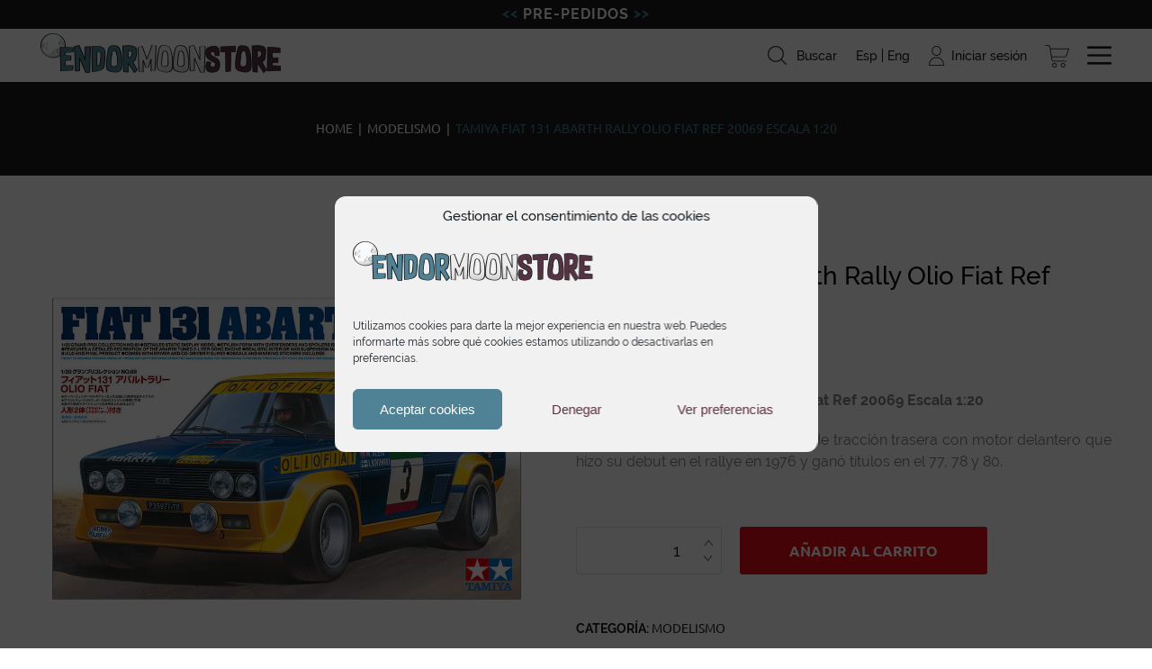

--- FILE ---
content_type: text/html; charset=UTF-8
request_url: https://endormoonstore.com/tamiya-fiat-131-abarth-rally-olio-fiat-ref-20069-escala-120/
body_size: 21454
content:
<!DOCTYPE HTML>
<html lang="es">
<head>	
	<meta http-equiv="Content-Type" content="text/html; charset=utf-8" />
	<meta content="width=device-width, initial-scale=1, shrink-to-fit=no" name="viewport" />
	<title>Tamiya Fiat 131 Abarth Rally Olio Fiat Ref 20069 Escala 1:20 - EndormoonStore</title>
<link data-rocket-preload as="style" href="https://fonts.googleapis.com/css?family=Raleway%3A400%2C300%2C200%7CBarlow%20Condensed%3A700%7CUbuntu%3A700&#038;subset=latin&#038;display=swap" rel="preload">
<link href="https://fonts.googleapis.com/css?family=Raleway%3A400%2C300%2C200%7CBarlow%20Condensed%3A700%7CUbuntu%3A700&#038;subset=latin&#038;display=swap" media="print" onload="this.media=&#039;all&#039;" rel="stylesheet">
<noscript><link rel="stylesheet" href="https://fonts.googleapis.com/css?family=Raleway%3A400%2C300%2C200%7CBarlow%20Condensed%3A700%7CUbuntu%3A700&#038;subset=latin&#038;display=swap"></noscript>
	<meta name="keywords" content="" />
	<link rel="apple-touch-icon" sizes="180x180" href="https://endormoonstore.com/apple-touch-icon.png">
	<link rel="icon" type="image/png" sizes="32x32" href="https://endormoonstore.com/favicon-32x32.png">
	<link rel="icon" type="image/png" sizes="16x16" href="https://endormoonstore.com/favicon-16x16.png">
	<link rel="manifest" href="https://endormoonstore.com/site.webmanifest">
	<link rel="mask-icon" href="https://endormoonstore.com/safari-pinned-tab.svg" color="#4f8294">
	<meta name="msapplication-TileColor" content="#ffffff">
	<meta name="theme-color" content="#ffffff">
	<meta name='robots' content='index, follow, max-image-preview:large, max-snippet:-1, max-video-preview:-1' />
	<style>img:is([sizes="auto" i], [sizes^="auto," i]) { contain-intrinsic-size: 3000px 1500px }</style>
	<link rel="alternate" hreflang="es" href="https://endormoonstore.com/tamiya-fiat-131-abarth-rally-olio-fiat-ref-20069-escala-120/" />
<link rel="alternate" hreflang="en" href="https://endormoonstore.com/en/tamiya-fiat-131-abarth-rally-olio-fiat-ref-20069-scale-120/" />
<link rel="alternate" hreflang="x-default" href="https://endormoonstore.com/tamiya-fiat-131-abarth-rally-olio-fiat-ref-20069-escala-120/" />

	<!-- This site is optimized with the Yoast SEO plugin v26.1.1 - https://yoast.com/wordpress/plugins/seo/ -->
	<link rel="canonical" href="https://endormoonstore.com/tamiya-fiat-131-abarth-rally-olio-fiat-ref-20069-escala-120/" />
	<meta property="og:locale" content="es_ES" />
	<meta property="og:type" content="article" />
	<meta property="og:title" content="Tamiya Fiat 131 Abarth Rally Olio Fiat Ref 20069 Escala 1:20 - EndormoonStore" />
	<meta property="og:description" content="Tamiya Fiat 131 Abarth Rally Olio Fiat Ref 20069 Escala 1:20  El Fiat 131 Abarth Rally es el coche de tracción trasera con motor delantero que hizo su debut en el rallye en 1976 y ganó títulos en el 77, 78 y 80." />
	<meta property="og:url" content="https://endormoonstore.com/tamiya-fiat-131-abarth-rally-olio-fiat-ref-20069-escala-120/" />
	<meta property="og:site_name" content="EndormoonStore" />
	<meta property="article:modified_time" content="2022-04-24T11:42:24+00:00" />
	<meta property="og:image" content="https://endormoonstore.com/wp-content/uploads/2021/06/Tamiya-Fiat-131-Abarth-Rally-Olio-Fiat-1.jpeg" />
	<meta property="og:image:width" content="1000" />
	<meta property="og:image:height" content="750" />
	<meta property="og:image:type" content="image/jpeg" />
	<meta name="twitter:card" content="summary_large_image" />
	<meta name="twitter:label1" content="Tiempo de lectura" />
	<meta name="twitter:data1" content="1 minuto" />
	<script type="application/ld+json" class="yoast-schema-graph">{"@context":"https://schema.org","@graph":[{"@type":"WebPage","@id":"https://endormoonstore.com/tamiya-fiat-131-abarth-rally-olio-fiat-ref-20069-escala-120/","url":"https://endormoonstore.com/tamiya-fiat-131-abarth-rally-olio-fiat-ref-20069-escala-120/","name":"Tamiya Fiat 131 Abarth Rally Olio Fiat Ref 20069 Escala 1:20 - EndormoonStore","isPartOf":{"@id":"https://endormoonstore.com/#website"},"primaryImageOfPage":{"@id":"https://endormoonstore.com/tamiya-fiat-131-abarth-rally-olio-fiat-ref-20069-escala-120/#primaryimage"},"image":{"@id":"https://endormoonstore.com/tamiya-fiat-131-abarth-rally-olio-fiat-ref-20069-escala-120/#primaryimage"},"thumbnailUrl":"https://endormoonstore.com/wp-content/uploads/2021/06/Tamiya-Fiat-131-Abarth-Rally-Olio-Fiat-1.jpeg","datePublished":"2021-06-24T17:18:12+00:00","dateModified":"2022-04-24T11:42:24+00:00","breadcrumb":{"@id":"https://endormoonstore.com/tamiya-fiat-131-abarth-rally-olio-fiat-ref-20069-escala-120/#breadcrumb"},"inLanguage":"es","potentialAction":[{"@type":"ReadAction","target":["https://endormoonstore.com/tamiya-fiat-131-abarth-rally-olio-fiat-ref-20069-escala-120/"]}]},{"@type":"ImageObject","inLanguage":"es","@id":"https://endormoonstore.com/tamiya-fiat-131-abarth-rally-olio-fiat-ref-20069-escala-120/#primaryimage","url":"https://endormoonstore.com/wp-content/uploads/2021/06/Tamiya-Fiat-131-Abarth-Rally-Olio-Fiat-1.jpeg","contentUrl":"https://endormoonstore.com/wp-content/uploads/2021/06/Tamiya-Fiat-131-Abarth-Rally-Olio-Fiat-1.jpeg","width":1000,"height":750},{"@type":"BreadcrumbList","@id":"https://endormoonstore.com/tamiya-fiat-131-abarth-rally-olio-fiat-ref-20069-escala-120/#breadcrumb","itemListElement":[{"@type":"ListItem","position":1,"name":"Tienda","item":"https://endormoonstore.com/tienda/"},{"@type":"ListItem","position":2,"name":"Tamiya Fiat 131 Abarth Rally Olio Fiat Ref 20069 Escala 1:20"}]},{"@type":"WebSite","@id":"https://endormoonstore.com/#website","url":"https://endormoonstore.com/","name":"EndormoonStore","description":"","potentialAction":[{"@type":"SearchAction","target":{"@type":"EntryPoint","urlTemplate":"https://endormoonstore.com/?s={search_term_string}"},"query-input":{"@type":"PropertyValueSpecification","valueRequired":true,"valueName":"search_term_string"}}],"inLanguage":"es"}]}</script>
	<!-- / Yoast SEO plugin. -->


<link rel='dns-prefetch' href='//static.addtoany.com' />
<link rel='dns-prefetch' href='//maps.googleapis.com' />
<link rel='dns-prefetch' href='//code.jivosite.com' />
<link rel='dns-prefetch' href='//fonts.googleapis.com' />
<link href='https://fonts.gstatic.com' crossorigin rel='preconnect' />
<link rel="alternate" type="application/rss+xml" title="EndormoonStore &raquo; Feed" href="https://endormoonstore.com/feed/" />
<link rel="alternate" type="application/rss+xml" title="EndormoonStore &raquo; Feed de los comentarios" href="https://endormoonstore.com/comments/feed/" />
<link rel='stylesheet' id='font-awesome-css' href='https://endormoonstore.com/wp-content/plugins/woocommerce-ajax-filters/berocket/assets/css/font-awesome.min.css?ver=b9c335fb0f4bace3a63b654b23d23b05' type='text/css' media='all' />
<link rel='stylesheet' id='berocket_aapf_widget-style-css' href='https://endormoonstore.com/wp-content/plugins/woocommerce-ajax-filters/assets/frontend/css/fullmain.min.css?ver=1.6.9.2' type='text/css' media='all' />
<style id='wp-emoji-styles-inline-css' type='text/css'>

	img.wp-smiley, img.emoji {
		display: inline !important;
		border: none !important;
		box-shadow: none !important;
		height: 1em !important;
		width: 1em !important;
		margin: 0 0.07em !important;
		vertical-align: -0.1em !important;
		background: none !important;
		padding: 0 !important;
	}
</style>
<link rel='stylesheet' id='wp-block-library-css' href='https://endormoonstore.com/wp-includes/css/dist/block-library/style.min.css?ver=b9c335fb0f4bace3a63b654b23d23b05' type='text/css' media='all' />
<style id='classic-theme-styles-inline-css' type='text/css'>
/*! This file is auto-generated */
.wp-block-button__link{color:#fff;background-color:#32373c;border-radius:9999px;box-shadow:none;text-decoration:none;padding:calc(.667em + 2px) calc(1.333em + 2px);font-size:1.125em}.wp-block-file__button{background:#32373c;color:#fff;text-decoration:none}
</style>
<link rel='stylesheet' id='sumo-pp-blocks-integration-css' href='https://endormoonstore.com/wp-content/plugins/sumopaymentplans/assets/blocks/frontend/index.css?ver=10.8.0' type='text/css' media='all' />
<style id='global-styles-inline-css' type='text/css'>
:root{--wp--preset--aspect-ratio--square: 1;--wp--preset--aspect-ratio--4-3: 4/3;--wp--preset--aspect-ratio--3-4: 3/4;--wp--preset--aspect-ratio--3-2: 3/2;--wp--preset--aspect-ratio--2-3: 2/3;--wp--preset--aspect-ratio--16-9: 16/9;--wp--preset--aspect-ratio--9-16: 9/16;--wp--preset--color--black: #000000;--wp--preset--color--cyan-bluish-gray: #abb8c3;--wp--preset--color--white: #ffffff;--wp--preset--color--pale-pink: #f78da7;--wp--preset--color--vivid-red: #cf2e2e;--wp--preset--color--luminous-vivid-orange: #ff6900;--wp--preset--color--luminous-vivid-amber: #fcb900;--wp--preset--color--light-green-cyan: #7bdcb5;--wp--preset--color--vivid-green-cyan: #00d084;--wp--preset--color--pale-cyan-blue: #8ed1fc;--wp--preset--color--vivid-cyan-blue: #0693e3;--wp--preset--color--vivid-purple: #9b51e0;--wp--preset--gradient--vivid-cyan-blue-to-vivid-purple: linear-gradient(135deg,rgba(6,147,227,1) 0%,rgb(155,81,224) 100%);--wp--preset--gradient--light-green-cyan-to-vivid-green-cyan: linear-gradient(135deg,rgb(122,220,180) 0%,rgb(0,208,130) 100%);--wp--preset--gradient--luminous-vivid-amber-to-luminous-vivid-orange: linear-gradient(135deg,rgba(252,185,0,1) 0%,rgba(255,105,0,1) 100%);--wp--preset--gradient--luminous-vivid-orange-to-vivid-red: linear-gradient(135deg,rgba(255,105,0,1) 0%,rgb(207,46,46) 100%);--wp--preset--gradient--very-light-gray-to-cyan-bluish-gray: linear-gradient(135deg,rgb(238,238,238) 0%,rgb(169,184,195) 100%);--wp--preset--gradient--cool-to-warm-spectrum: linear-gradient(135deg,rgb(74,234,220) 0%,rgb(151,120,209) 20%,rgb(207,42,186) 40%,rgb(238,44,130) 60%,rgb(251,105,98) 80%,rgb(254,248,76) 100%);--wp--preset--gradient--blush-light-purple: linear-gradient(135deg,rgb(255,206,236) 0%,rgb(152,150,240) 100%);--wp--preset--gradient--blush-bordeaux: linear-gradient(135deg,rgb(254,205,165) 0%,rgb(254,45,45) 50%,rgb(107,0,62) 100%);--wp--preset--gradient--luminous-dusk: linear-gradient(135deg,rgb(255,203,112) 0%,rgb(199,81,192) 50%,rgb(65,88,208) 100%);--wp--preset--gradient--pale-ocean: linear-gradient(135deg,rgb(255,245,203) 0%,rgb(182,227,212) 50%,rgb(51,167,181) 100%);--wp--preset--gradient--electric-grass: linear-gradient(135deg,rgb(202,248,128) 0%,rgb(113,206,126) 100%);--wp--preset--gradient--midnight: linear-gradient(135deg,rgb(2,3,129) 0%,rgb(40,116,252) 100%);--wp--preset--font-size--small: 13px;--wp--preset--font-size--medium: 20px;--wp--preset--font-size--large: 36px;--wp--preset--font-size--x-large: 42px;--wp--preset--spacing--20: 0.44rem;--wp--preset--spacing--30: 0.67rem;--wp--preset--spacing--40: 1rem;--wp--preset--spacing--50: 1.5rem;--wp--preset--spacing--60: 2.25rem;--wp--preset--spacing--70: 3.38rem;--wp--preset--spacing--80: 5.06rem;--wp--preset--shadow--natural: 6px 6px 9px rgba(0, 0, 0, 0.2);--wp--preset--shadow--deep: 12px 12px 50px rgba(0, 0, 0, 0.4);--wp--preset--shadow--sharp: 6px 6px 0px rgba(0, 0, 0, 0.2);--wp--preset--shadow--outlined: 6px 6px 0px -3px rgba(255, 255, 255, 1), 6px 6px rgba(0, 0, 0, 1);--wp--preset--shadow--crisp: 6px 6px 0px rgba(0, 0, 0, 1);}:where(.is-layout-flex){gap: 0.5em;}:where(.is-layout-grid){gap: 0.5em;}body .is-layout-flex{display: flex;}.is-layout-flex{flex-wrap: wrap;align-items: center;}.is-layout-flex > :is(*, div){margin: 0;}body .is-layout-grid{display: grid;}.is-layout-grid > :is(*, div){margin: 0;}:where(.wp-block-columns.is-layout-flex){gap: 2em;}:where(.wp-block-columns.is-layout-grid){gap: 2em;}:where(.wp-block-post-template.is-layout-flex){gap: 1.25em;}:where(.wp-block-post-template.is-layout-grid){gap: 1.25em;}.has-black-color{color: var(--wp--preset--color--black) !important;}.has-cyan-bluish-gray-color{color: var(--wp--preset--color--cyan-bluish-gray) !important;}.has-white-color{color: var(--wp--preset--color--white) !important;}.has-pale-pink-color{color: var(--wp--preset--color--pale-pink) !important;}.has-vivid-red-color{color: var(--wp--preset--color--vivid-red) !important;}.has-luminous-vivid-orange-color{color: var(--wp--preset--color--luminous-vivid-orange) !important;}.has-luminous-vivid-amber-color{color: var(--wp--preset--color--luminous-vivid-amber) !important;}.has-light-green-cyan-color{color: var(--wp--preset--color--light-green-cyan) !important;}.has-vivid-green-cyan-color{color: var(--wp--preset--color--vivid-green-cyan) !important;}.has-pale-cyan-blue-color{color: var(--wp--preset--color--pale-cyan-blue) !important;}.has-vivid-cyan-blue-color{color: var(--wp--preset--color--vivid-cyan-blue) !important;}.has-vivid-purple-color{color: var(--wp--preset--color--vivid-purple) !important;}.has-black-background-color{background-color: var(--wp--preset--color--black) !important;}.has-cyan-bluish-gray-background-color{background-color: var(--wp--preset--color--cyan-bluish-gray) !important;}.has-white-background-color{background-color: var(--wp--preset--color--white) !important;}.has-pale-pink-background-color{background-color: var(--wp--preset--color--pale-pink) !important;}.has-vivid-red-background-color{background-color: var(--wp--preset--color--vivid-red) !important;}.has-luminous-vivid-orange-background-color{background-color: var(--wp--preset--color--luminous-vivid-orange) !important;}.has-luminous-vivid-amber-background-color{background-color: var(--wp--preset--color--luminous-vivid-amber) !important;}.has-light-green-cyan-background-color{background-color: var(--wp--preset--color--light-green-cyan) !important;}.has-vivid-green-cyan-background-color{background-color: var(--wp--preset--color--vivid-green-cyan) !important;}.has-pale-cyan-blue-background-color{background-color: var(--wp--preset--color--pale-cyan-blue) !important;}.has-vivid-cyan-blue-background-color{background-color: var(--wp--preset--color--vivid-cyan-blue) !important;}.has-vivid-purple-background-color{background-color: var(--wp--preset--color--vivid-purple) !important;}.has-black-border-color{border-color: var(--wp--preset--color--black) !important;}.has-cyan-bluish-gray-border-color{border-color: var(--wp--preset--color--cyan-bluish-gray) !important;}.has-white-border-color{border-color: var(--wp--preset--color--white) !important;}.has-pale-pink-border-color{border-color: var(--wp--preset--color--pale-pink) !important;}.has-vivid-red-border-color{border-color: var(--wp--preset--color--vivid-red) !important;}.has-luminous-vivid-orange-border-color{border-color: var(--wp--preset--color--luminous-vivid-orange) !important;}.has-luminous-vivid-amber-border-color{border-color: var(--wp--preset--color--luminous-vivid-amber) !important;}.has-light-green-cyan-border-color{border-color: var(--wp--preset--color--light-green-cyan) !important;}.has-vivid-green-cyan-border-color{border-color: var(--wp--preset--color--vivid-green-cyan) !important;}.has-pale-cyan-blue-border-color{border-color: var(--wp--preset--color--pale-cyan-blue) !important;}.has-vivid-cyan-blue-border-color{border-color: var(--wp--preset--color--vivid-cyan-blue) !important;}.has-vivid-purple-border-color{border-color: var(--wp--preset--color--vivid-purple) !important;}.has-vivid-cyan-blue-to-vivid-purple-gradient-background{background: var(--wp--preset--gradient--vivid-cyan-blue-to-vivid-purple) !important;}.has-light-green-cyan-to-vivid-green-cyan-gradient-background{background: var(--wp--preset--gradient--light-green-cyan-to-vivid-green-cyan) !important;}.has-luminous-vivid-amber-to-luminous-vivid-orange-gradient-background{background: var(--wp--preset--gradient--luminous-vivid-amber-to-luminous-vivid-orange) !important;}.has-luminous-vivid-orange-to-vivid-red-gradient-background{background: var(--wp--preset--gradient--luminous-vivid-orange-to-vivid-red) !important;}.has-very-light-gray-to-cyan-bluish-gray-gradient-background{background: var(--wp--preset--gradient--very-light-gray-to-cyan-bluish-gray) !important;}.has-cool-to-warm-spectrum-gradient-background{background: var(--wp--preset--gradient--cool-to-warm-spectrum) !important;}.has-blush-light-purple-gradient-background{background: var(--wp--preset--gradient--blush-light-purple) !important;}.has-blush-bordeaux-gradient-background{background: var(--wp--preset--gradient--blush-bordeaux) !important;}.has-luminous-dusk-gradient-background{background: var(--wp--preset--gradient--luminous-dusk) !important;}.has-pale-ocean-gradient-background{background: var(--wp--preset--gradient--pale-ocean) !important;}.has-electric-grass-gradient-background{background: var(--wp--preset--gradient--electric-grass) !important;}.has-midnight-gradient-background{background: var(--wp--preset--gradient--midnight) !important;}.has-small-font-size{font-size: var(--wp--preset--font-size--small) !important;}.has-medium-font-size{font-size: var(--wp--preset--font-size--medium) !important;}.has-large-font-size{font-size: var(--wp--preset--font-size--large) !important;}.has-x-large-font-size{font-size: var(--wp--preset--font-size--x-large) !important;}
:where(.wp-block-post-template.is-layout-flex){gap: 1.25em;}:where(.wp-block-post-template.is-layout-grid){gap: 1.25em;}
:where(.wp-block-columns.is-layout-flex){gap: 2em;}:where(.wp-block-columns.is-layout-grid){gap: 2em;}
:root :where(.wp-block-pullquote){font-size: 1.5em;line-height: 1.6;}
</style>
<link rel='stylesheet' id='woocommerce-layout-css' href='https://endormoonstore.com/wp-content/plugins/woocommerce/assets/css/woocommerce-layout.css?ver=10.2.3' type='text/css' media='all' />
<link rel='stylesheet' id='woocommerce-smallscreen-css' href='https://endormoonstore.com/wp-content/plugins/woocommerce/assets/css/woocommerce-smallscreen.css?ver=10.2.3' type='text/css' media='only screen and (max-width: 768px)' />
<link rel='stylesheet' id='woocommerce-general-css' href='https://endormoonstore.com/wp-content/plugins/woocommerce/assets/css/woocommerce.css?ver=10.2.3' type='text/css' media='all' />
<style id='woocommerce-inline-inline-css' type='text/css'>
.woocommerce form .form-row .required { visibility: visible; }
</style>
<link rel='stylesheet' id='wpml-legacy-horizontal-list-0-css' href='https://endormoonstore.com/wp-content/plugins/sitepress-multilingual-cms/templates/language-switchers/legacy-list-horizontal/style.min.css?ver=1' type='text/css' media='all' />
<link rel='stylesheet' id='cmplz-general-css' href='https://endormoonstore.com/wp-content/plugins/complianz-gdpr/assets/css/cookieblocker.min.css?ver=1754293331' type='text/css' media='all' />
<link rel='stylesheet' id='brands-styles-css' href='https://endormoonstore.com/wp-content/plugins/woocommerce/assets/css/brands.css?ver=10.2.3' type='text/css' media='all' />
<link rel='stylesheet' id='animate-css' href='https://endormoonstore.com/wp-content/themes/base/assets/css/animate.css?ver=b9c335fb0f4bace3a63b654b23d23b05' type='text/css' media='all' />
<link rel='stylesheet' id='fuentes-css' href='https://endormoonstore.com/wp-content/themes/base/assets/css/fuentes.css?ver=b9c335fb0f4bace3a63b654b23d23b05' type='text/css' media='all' />
<link rel='stylesheet' id='reset-css' href='https://endormoonstore.com/wp-content/themes/base/assets/css/reset.css?ver=b9c335fb0f4bace3a63b654b23d23b05' type='text/css' media='all' />
<link rel='stylesheet' id='owl-base-css' href='https://endormoonstore.com/wp-content/themes/base/assets/js/owl-carousel/owl.carousel.min.css?ver=b9c335fb0f4bace3a63b654b23d23b05' type='text/css' media='all' />
<link rel='stylesheet' id='owl-theme-css' href='https://endormoonstore.com/wp-content/themes/base/assets/js/owl-carousel/owl.theme.default.min.css?ver=b9c335fb0f4bace3a63b654b23d23b05' type='text/css' media='all' />
<link rel='stylesheet' id='fancybox-css' href='https://endormoonstore.com/wp-content/themes/base/assets/js/fancybox/jquery.fancybox.min.css?ver=b9c335fb0f4bace3a63b654b23d23b05' type='text/css' media='all' />
<link rel='stylesheet' id='select2-css' href='https://endormoonstore.com/wp-content/plugins/woocommerce-ajax-filters/assets/frontend/css/select2.min.css?ver=b9c335fb0f4bace3a63b654b23d23b05' type='text/css' media='all' />
<link rel='stylesheet' id='simplebar-css' href='https://endormoonstore.com/wp-content/themes/base/assets/js/simplebar/simplebar.min.css?ver=b9c335fb0f4bace3a63b654b23d23b05' type='text/css' media='all' />
<link rel='stylesheet' id='flipster-css' href='https://endormoonstore.com/wp-content/themes/base/assets/js/flipster/jquery.flipster.min.css?ver=b9c335fb0f4bace3a63b654b23d23b05' type='text/css' media='all' />
<link rel='stylesheet' id='estilos-css' href='https://endormoonstore.com/wp-content/themes/base/assets/css/estilos.css?ver=b9c335fb0f4bace3a63b654b23d23b05' type='text/css' media='all' />
<link rel='stylesheet' id='responsive-css' href='https://endormoonstore.com/wp-content/themes/base/assets/css/responsive.css?ver=b9c335fb0f4bace3a63b654b23d23b05' type='text/css' media='all' />
<link rel='stylesheet' id='responsive-manu-css' href='https://endormoonstore.com/wp-content/themes/base/assets/css/responsive-manu.css?ver=b9c335fb0f4bace3a63b654b23d23b05' type='text/css' media='all' />
<link rel='stylesheet' id='flexible-shipping-free-shipping-css' href='https://endormoonstore.com/wp-content/plugins/flexible-shipping/assets/dist/css/free-shipping.css?ver=6.2.2.2' type='text/css' media='all' />
<link rel='stylesheet' id='wp-pagenavi-css' href='https://endormoonstore.com/wp-content/plugins/wp-pagenavi/pagenavi-css.css?ver=2.70' type='text/css' media='all' />
<link rel='stylesheet' id='sumo-pp-frontend-css' href='https://endormoonstore.com/wp-content/plugins/sumopaymentplans/assets/css/frontend.css?ver=10.8.0' type='text/css' media='all' />
<link rel='stylesheet' id='sumo-wcpo-frontend-css' href='https://endormoonstore.com/wp-content/plugins/sumopreorders/assets/css/frontend.css?ver=4.6.0' type='text/css' media='all' />
<link rel='stylesheet' id='addtoany-css' href='https://endormoonstore.com/wp-content/plugins/add-to-any/addtoany.min.css?ver=1.16' type='text/css' media='all' />
<style id='kadence-blocks-global-variables-inline-css' type='text/css'>
:root {--global-kb-font-size-sm:clamp(0.8rem, 0.73rem + 0.217vw, 0.9rem);--global-kb-font-size-md:clamp(1.1rem, 0.995rem + 0.326vw, 1.25rem);--global-kb-font-size-lg:clamp(1.75rem, 1.576rem + 0.543vw, 2rem);--global-kb-font-size-xl:clamp(2.25rem, 1.728rem + 1.63vw, 3rem);--global-kb-font-size-xxl:clamp(2.5rem, 1.456rem + 3.26vw, 4rem);--global-kb-font-size-xxxl:clamp(2.75rem, 0.489rem + 7.065vw, 6rem);}:root {--global-palette1: #3182CE;--global-palette2: #2B6CB0;--global-palette3: #1A202C;--global-palette4: #2D3748;--global-palette5: #4A5568;--global-palette6: #718096;--global-palette7: #EDF2F7;--global-palette8: #F7FAFC;--global-palette9: #ffffff;}
</style>
<link rel='stylesheet' id='kadence_slider_css-css' href='https://endormoonstore.com/wp-content/plugins/kadence-slider/css/ksp.css?ver=2.3.6' type='text/css' media='all' />

<script type="text/javascript" src="https://endormoonstore.com/wp-includes/js/jquery/jquery.min.js?ver=3.7.1" id="jquery-core-js"></script>
<script type="text/javascript" src="https://endormoonstore.com/wp-includes/js/jquery/jquery-migrate.min.js?ver=3.4.1" id="jquery-migrate-js"></script>
<script type="text/javascript" id="wpml-cookie-js-extra">
/* <![CDATA[ */
var wpml_cookies = {"wp-wpml_current_language":{"value":"es","expires":1,"path":"\/"}};
var wpml_cookies = {"wp-wpml_current_language":{"value":"es","expires":1,"path":"\/"}};
/* ]]> */
</script>
<script type="text/javascript" src="https://endormoonstore.com/wp-content/plugins/sitepress-multilingual-cms/res/js/cookies/language-cookie.js?ver=476000" id="wpml-cookie-js" defer="defer" data-wp-strategy="defer"></script>
<script type="text/javascript" id="addtoany-core-js-before">
/* <![CDATA[ */
window.a2a_config=window.a2a_config||{};a2a_config.callbacks=[];a2a_config.overlays=[];a2a_config.templates={};a2a_localize = {
	Share: "Compartir",
	Save: "Guardar",
	Subscribe: "Suscribir",
	Email: "Correo electrónico",
	Bookmark: "Marcador",
	ShowAll: "Mostrar todo",
	ShowLess: "Mostrar menos",
	FindServices: "Encontrar servicio(s)",
	FindAnyServiceToAddTo: "Encuentra al instante cualquier servicio para añadir a",
	PoweredBy: "Funciona con",
	ShareViaEmail: "Compartir por correo electrónico",
	SubscribeViaEmail: "Suscribirse a través de correo electrónico",
	BookmarkInYourBrowser: "Añadir a marcadores de tu navegador",
	BookmarkInstructions: "Presiona «Ctrl+D» o «\u2318+D» para añadir esta página a marcadores",
	AddToYourFavorites: "Añadir a tus favoritos",
	SendFromWebOrProgram: "Enviar desde cualquier dirección o programa de correo electrónico ",
	EmailProgram: "Programa de correo electrónico",
	More: "Más&#8230;",
	ThanksForSharing: "¡Gracias por compartir!",
	ThanksForFollowing: "¡Gracias por seguirnos!"
};

a2a_config.icon_color="#4d8193,#4d8193";
/* ]]> */
</script>
<script type="text/javascript" defer src="https://static.addtoany.com/menu/page.js" id="addtoany-core-js"></script>
<script type="text/javascript" defer src="https://endormoonstore.com/wp-content/plugins/add-to-any/addtoany.min.js?ver=1.1" id="addtoany-jquery-js"></script>
<script type="text/javascript" src="https://endormoonstore.com/wp-content/plugins/woocommerce/assets/js/jquery-blockui/jquery.blockUI.min.js?ver=2.7.0-wc.10.2.3" id="jquery-blockui-js" defer="defer" data-wp-strategy="defer"></script>
<script type="text/javascript" id="wc-add-to-cart-js-extra">
/* <![CDATA[ */
var wc_add_to_cart_params = {"ajax_url":"\/wp-admin\/admin-ajax.php","wc_ajax_url":"\/?wc-ajax=%%endpoint%%","i18n_view_cart":"Ver carrito","cart_url":"https:\/\/endormoonstore.com\/carrito\/","is_cart":"","cart_redirect_after_add":"no"};
/* ]]> */
</script>
<script type="text/javascript" src="https://endormoonstore.com/wp-content/plugins/woocommerce/assets/js/frontend/add-to-cart.min.js?ver=10.2.3" id="wc-add-to-cart-js" defer="defer" data-wp-strategy="defer"></script>
<script type="text/javascript" id="wc-single-product-js-extra">
/* <![CDATA[ */
var wc_single_product_params = {"i18n_required_rating_text":"Por favor elige una puntuaci\u00f3n","i18n_rating_options":["1 de 5 estrellas","2 de 5 estrellas","3 de 5 estrellas","4 de 5 estrellas","5 de 5 estrellas"],"i18n_product_gallery_trigger_text":"Ver galer\u00eda de im\u00e1genes a pantalla completa","review_rating_required":"yes","flexslider":{"rtl":false,"animation":"slide","smoothHeight":true,"directionNav":false,"controlNav":"thumbnails","slideshow":false,"animationSpeed":500,"animationLoop":false,"allowOneSlide":false},"zoom_enabled":"","zoom_options":[],"photoswipe_enabled":"","photoswipe_options":{"shareEl":false,"closeOnScroll":false,"history":false,"hideAnimationDuration":0,"showAnimationDuration":0},"flexslider_enabled":""};
/* ]]> */
</script>
<script type="text/javascript" src="https://endormoonstore.com/wp-content/plugins/woocommerce/assets/js/frontend/single-product.min.js?ver=10.2.3" id="wc-single-product-js" defer="defer" data-wp-strategy="defer"></script>
<script type="text/javascript" src="https://endormoonstore.com/wp-content/plugins/woocommerce/assets/js/js-cookie/js.cookie.min.js?ver=2.1.4-wc.10.2.3" id="js-cookie-js" defer="defer" data-wp-strategy="defer"></script>
<script type="text/javascript" id="woocommerce-js-extra">
/* <![CDATA[ */
var woocommerce_params = {"ajax_url":"\/wp-admin\/admin-ajax.php","wc_ajax_url":"\/?wc-ajax=%%endpoint%%","i18n_password_show":"Mostrar contrase\u00f1a","i18n_password_hide":"Ocultar contrase\u00f1a"};
/* ]]> */
</script>
<script type="text/javascript" src="https://endormoonstore.com/wp-content/plugins/woocommerce/assets/js/frontend/woocommerce.min.js?ver=10.2.3" id="woocommerce-js" defer="defer" data-wp-strategy="defer"></script>
<script data-service="acf-custom-maps" data-category="marketing" type="text/plain" data-cmplz-src="https://maps.googleapis.com/maps/api/js?key=AIzaSyA3nGbQc2FKtSbbkxg3nSx5MXXTNDOp0cc&amp;ver=b9c335fb0f4bace3a63b654b23d23b05" id="map-js"></script>
<script type="text/javascript" src="//code.jivosite.com/widget/zehLQ8gEhl?ver=b9c335fb0f4bace3a63b654b23d23b05" id="jivochat-js"></script>
<script type="text/javascript" src="https://endormoonstore.com/wp-content/themes/base/assets/js/arreglo.jquery.js?ver=b9c335fb0f4bace3a63b654b23d23b05" id="arreglo-js"></script>
<script type="text/javascript" src="https://endormoonstore.com/wp-content/themes/base/assets/js/owl-carousel/owl.carousel.js?ver=b9c335fb0f4bace3a63b654b23d23b05" id="owl-js"></script>
<script type="text/javascript" src="https://endormoonstore.com/wp-content/themes/base/assets/js/jquery.scrollTo.min.js?ver=b9c335fb0f4bace3a63b654b23d23b05" id="scroll-js"></script>
<script type="text/javascript" src="https://endormoonstore.com/wp-content/themes/base/assets/js/fancybox/jquery.fancybox.min.js?ver=b9c335fb0f4bace3a63b654b23d23b05" id="fancybox-js"></script>
<script type="text/javascript" src="https://endormoonstore.com/wp-content/plugins/woocommerce-ajax-filters/assets/frontend/js/select2.min.js?ver=b9c335fb0f4bace3a63b654b23d23b05" id="select2-js" data-wp-strategy="defer"></script>
<script type="text/javascript" src="https://endormoonstore.com/wp-content/themes/base/assets/js/wow.min.js?ver=b9c335fb0f4bace3a63b654b23d23b05" id="wow-js"></script>
<script type="text/javascript" src="https://endormoonstore.com/wp-content/themes/base/assets/js/jquery.animateNumber.min.js?ver=b9c335fb0f4bace3a63b654b23d23b05" id="animated-numbers-js"></script>
<script type="text/javascript" src="https://endormoonstore.com/wp-content/themes/base/assets/js/simplebar/simplebar.min.js?ver=b9c335fb0f4bace3a63b654b23d23b05" id="simplebar-js"></script>
<script type="text/javascript" src="https://endormoonstore.com/wp-content/themes/base/assets/js/jquery.awesomeCloud-0.2.js?ver=b9c335fb0f4bace3a63b654b23d23b05" id="cloud-js"></script>
<script type="text/javascript" src="https://endormoonstore.com/wp-content/themes/base/assets/js/flipster/jquery.flipster.min.js?ver=b9c335fb0f4bace3a63b654b23d23b05" id="flipster-js"></script>
<script type="text/javascript" src="https://endormoonstore.com/wp-content/themes/base/assets/js/handle-counter/handleCounter.js?ver=b9c335fb0f4bace3a63b654b23d23b05" id="counter-js"></script>
<script type="text/javascript" src="https://endormoonstore.com/wp-content/themes/base/assets/js/js.cookie.min.js?ver=b9c335fb0f4bace3a63b654b23d23b05" id="cookies-js"></script>
<script type="text/javascript" src="https://endormoonstore.com/wp-content/themes/base/assets/js/script.js?ver=b9c335fb0f4bace3a63b654b23d23b05" id="script-js"></script>
<script type="text/javascript" id="sumo-pp-single-product-js-extra">
/* <![CDATA[ */
var sumo_pp_single_product_params = {"wp_ajax_url":"https:\/\/endormoonstore.com\/wp-admin\/admin-ajax.php","product":"108357","get_wc_booking_deposit_fields_nonce":"552c647017","hide_product_price":"no","price_based_on":"sale-price","variation_deposit_form_template":"from-woocommerce"};
/* ]]> */
</script>
<script type="text/javascript" src="https://endormoonstore.com/wp-content/plugins/sumopaymentplans/assets/js/frontend/single-product.js?ver=10.8.0" id="sumo-pp-single-product-js"></script>
<script type="text/javascript" id="sumo-pp-checkout-js-extra">
/* <![CDATA[ */
var sumo_pp_checkout_params = {"wp_ajax_url":"https:\/\/endormoonstore.com\/wp-admin\/admin-ajax.php","is_user_logged_in":"","orderpp_nonce":"eb67176c40","can_user_deposit_payment":null,"maybe_prevent_from_hiding_guest_signup_form":"","current_page":"cart"};
/* ]]> */
</script>
<script type="text/javascript" src="https://endormoonstore.com/wp-content/plugins/sumopaymentplans/assets/js/frontend/checkout.js?ver=10.8.0" id="sumo-pp-checkout-js"></script>
<script type="text/javascript" id="sumo-pp-myaccount-js-extra">
/* <![CDATA[ */
var sumo_pp_myaccount_params = {"wp_ajax_url":"https:\/\/endormoonstore.com\/wp-admin\/admin-ajax.php","show_more_notes_label":"Show More","show_less_notes_label":"Show Less","myaccount_nonce":"16d3c6f868"};
/* ]]> */
</script>
<script type="text/javascript" src="https://endormoonstore.com/wp-content/plugins/sumopaymentplans/assets/js/frontend/myaccount.js?ver=10.8.0" id="sumo-pp-myaccount-js"></script>
<script type="text/javascript" id="sumo-wcpo-frontend-js-extra">
/* <![CDATA[ */
var sumo_wcpo_frontend_params = {"wp_ajax_url":"https:\/\/endormoonstore.com\/wp-admin\/admin-ajax.php","default_add_to_cart_text":"A\u00f1adir al carrito","variation_data_template":"from-woocommerce","show_more_notes_label":"Show More","show_less_notes_label":"Show Less","confirm_before_cancel_notice":"Are you sure you want to cancel the preorder?"};
/* ]]> */
</script>
<script type="text/javascript" src="https://endormoonstore.com/wp-content/plugins/sumopreorders/assets/js/frontend.js?ver=4.6.0" id="sumo-wcpo-frontend-js"></script>
<script type="text/javascript" id="jquery-countdown-js-extra">
/* <![CDATA[ */
var jquery_countdown_params = [];
/* ]]> */
</script>
<script type="text/javascript" src="https://endormoonstore.com/wp-content/plugins/sumopreorders/assets/js/jquery-countdown.js?ver=4.6.0" id="jquery-countdown-js"></script>
<link rel="https://api.w.org/" href="https://endormoonstore.com/wp-json/" /><link rel="alternate" title="JSON" type="application/json" href="https://endormoonstore.com/wp-json/wp/v2/product/108357" /><link rel="EditURI" type="application/rsd+xml" title="RSD" href="https://endormoonstore.com/xmlrpc.php?rsd" />

<link rel='shortlink' href='https://endormoonstore.com/?p=108357' />
<link rel="alternate" title="oEmbed (JSON)" type="application/json+oembed" href="https://endormoonstore.com/wp-json/oembed/1.0/embed?url=https%3A%2F%2Fendormoonstore.com%2Ftamiya-fiat-131-abarth-rally-olio-fiat-ref-20069-escala-120%2F" />
<link rel="alternate" title="oEmbed (XML)" type="text/xml+oembed" href="https://endormoonstore.com/wp-json/oembed/1.0/embed?url=https%3A%2F%2Fendormoonstore.com%2Ftamiya-fiat-131-abarth-rally-olio-fiat-ref-20069-escala-120%2F&#038;format=xml" />
<meta name="generator" content="WPML ver:4.7.6 stt:1,2;" />
<style></style>			<style>.cmplz-hidden {
					display: none !important;
				}</style>	<noscript><style>.woocommerce-product-gallery{ opacity: 1 !important; }</style></noscript>
	<meta name="generator" content="WP Rocket 3.19.2.1" data-wpr-features="wpr_desktop" /></head>
<body data-cmplz=1 class="tamiya-fiat-131-abarth-rally-olio-fiat-ref-20069-escala-120">
	
<header data-rocket-location-hash="639a8427519e153a208a5bba533a62d8" id="header">
	<div data-rocket-location-hash="0eab6eea0885ebce5d5046557a63a38f" id="topHeader">
		<a href="https://endormoonstore.com/pre-pedidos">Pre-pedidos</a>
	</div>

	<div data-rocket-location-hash="ebbc9cc4bcbadf8a6bba5d3fe104421a" id="mainHeader">
		<div data-rocket-location-hash="cccebdcc51ce7b803396a214a65f2a2f" id="logo">
			<a href="https://endormoonstore.com">
				<img src="https://endormoonstore.com/wp-content/uploads/2021/02/logo.png" title="EndormoonStore" alt="EndormoonStore"/>
				<img src="https://endormoonstore.com/wp-content/uploads/2021/02/logo-alt.png" title="EndormoonStore" alt="EndormoonStore"/>
			</a>
		</div>

		<nav id="menuSuperior">
			<div class="menu-menu-principal-container"><ul id="menu-menu-principal" class="menu"><li id="menu-item-19109" class="menu-item menu-item-type-post_type menu-item-object-page menu-item-home menu-item-19109"><a href="https://endormoonstore.com/">Inicio</a></li>
<li id="menu-item-19110" class="menu-item menu-item-type-custom menu-item-object-custom menu-item-19110"><a href="https://endormoonstore.com/pre-pedidos/">Pre-pedidos</a></li>
<li id="menu-item-19111" class="menu-item menu-item-type-custom menu-item-object-custom menu-item-19111"><a href="https://endormoonstore.com/figuras/">Figuras</a></li>
<li id="menu-item-19112" class="menu-item menu-item-type-custom menu-item-object-custom menu-item-19112"><a href="https://endormoonstore.com/miniaturas/">Miniaturas</a></li>
<li id="menu-item-19113" class="menu-item menu-item-type-custom menu-item-object-custom menu-item-19113"><a href="https://endormoonstore.com/modelismo/">Modelismo</a></li>
<li id="menu-item-28178" class="menu-item menu-item-type-post_type menu-item-object-page menu-item-28178"><a href="https://endormoonstore.com/marcas/">Marcas</a></li>
<li id="menu-item-28160" class="menu-item menu-item-type-taxonomy menu-item-object-category menu-item-28160"><a href="https://endormoonstore.com/blog/">Blog</a></li>
<li id="menu-item-28662" class="mobile-425 menu-item menu-item-type-post_type menu-item-object-page menu-item-28662"><a href="https://endormoonstore.com/mi-cuenta/">Mi cuenta</a></li>
</ul></div>		</nav>

		<nav id="menuTienda">
			<div id="contenedorMenuTienda">
				<div id="buscador">
					<span id="activadorBuscador">Buscar</span>
					<div id="contenedorBuscador">
								<form role="search" method="get" class="searchform" action="https://endormoonstore.com">
			<input type="text" value="" name="s" id="s" placeholder="¿Qué estas buscando hoy?"/>
			<button  id="searchsubmit" ><span class="lupa-buscador"></span></button>
		</form>
						</div>
				</div>

				<div id="selectorIdioma">
					<div id="activadorSelectorIdioma"></div>
					<ul>
						<li>
<div class="wpml-ls-sidebars-sidebar-1 wpml-ls wpml-ls-legacy-list-horizontal">
	<ul><li class="wpml-ls-slot-sidebar-1 wpml-ls-item wpml-ls-item-es wpml-ls-current-language wpml-ls-first-item wpml-ls-item-legacy-list-horizontal">
				<a href="https://endormoonstore.com/tamiya-fiat-131-abarth-rally-olio-fiat-ref-20069-escala-120/" class="wpml-ls-link">
                    <span class="wpml-ls-native">Esp</span></a>
			</li><li class="wpml-ls-slot-sidebar-1 wpml-ls-item wpml-ls-item-en wpml-ls-last-item wpml-ls-item-legacy-list-horizontal">
				<a href="https://endormoonstore.com/en/tamiya-fiat-131-abarth-rally-olio-fiat-ref-20069-scale-120/" class="wpml-ls-link">
                    <span class="wpml-ls-display">Eng</span></a>
			</li></ul>
</div>
</li>					</ul>
				</div>

				<div id="menuUsuario">
					<div id="contenedorMenuUsuario">
						<a class="menuUsuarioN0" href="https://endormoonstore.com/mi-cuenta">Iniciar sesión</a>
					</div>
				</div>

				<ul id="carrito">
					        <li><a class="menu-item cart-contents" href="https://endormoonstore.com/carrito/" title="Ver carrito">
	            </a></li>
        				</ul>

		   		<div id="activadorMenu"></div>
			</div>
		</nav>
	</div>

	<div data-rocket-location-hash="f0ca6f6679007f249cb0e71d3435542f" id="ajuste-altura"></div>
</header>
<section id="title" class="title-producto"">
	<div data-rocket-location-hash="dafb038ecfa607b38df0913950c4079e" class="ancho-limitado">
		 <div data-rocket-location-hash="70aaec9b2e1168fc5579958a5df28f9a" class="breadcrumbs"> <!-- Breadcrumb NavXT 7.4.1 -->
<span property="itemListElement" typeof="ListItem"><a property="item" typeof="WebPage" title="Ir a Home" href="https://endormoonstore.com" class="home" ><span property="name">Home</span></a><meta property="position" content="1"></span> &nbsp;|&nbsp; <span property="itemListElement" typeof="ListItem"><a property="item" typeof="WebPage" title="Go to the Modelismo Categoría archives." href="https://endormoonstore.com/modelismo/" class="taxonomy product_cat" ><span property="name">Modelismo</span></a><meta property="position" content="2"></span> &nbsp;|&nbsp; <span property="itemListElement" typeof="ListItem"><span property="name" class="post post-product current-item">Tamiya Fiat 131 Abarth Rally Olio Fiat Ref 20069 Escala 1:20</span><meta property="url" content="https://endormoonstore.com/tamiya-fiat-131-abarth-rally-olio-fiat-ref-20069-escala-120/"><meta property="position" content="3"></span> </div> 			</div>
</section>

<section data-rocket-location-hash="8cb0396ba829929fc641c4dd408cf177" id="principal" class="single-product">
	<div data-rocket-location-hash="3631ca6672abfea0692e5f8eea5f7a8a" id="primary" class="content-area"><main data-rocket-location-hash="a2c599cf68db1a6fbefcd22d5fd798e8" id="main" class="site-main" role="main">
<div id="product-108357" class="product type-product post-108357 status-publish first instock product_cat-modelismo has-post-thumbnail taxable shipping-taxable purchasable product-type-simple">
	<div class="ancho-limitado">
		<div class="woocommerce-notices-wrapper"></div>		<div class="superior-producto">
			        <div class="galeriaProducto">
            
                                                <span class="imagenPrincipal">
                        <img src="https://endormoonstore.com/wp-content/uploads/2021/06/Tamiya-Fiat-131-Abarth-Rally-Olio-Fiat-1.jpeg" alt="Tamiya Fiat 131 Abarth Rally Olio Fiat Ref 20069 Escala 1:20" title="Tamiya Fiat 131 Abarth Rally Olio Fiat Ref 20069 Escala 1:20"/>
                        <div class="hover-imagen"></div>
                    </span>
                    <div class="carruselGaleria owl-theme owl-carousel">
                
                <span class="itemGaleria activo">
                    <a href="https://endormoonstore.com/wp-content/uploads/2021/06/Tamiya-Fiat-131-Abarth-Rally-Olio-Fiat-1.jpeg" data-fancybox="galeria-producto"></a>
                    <img src="https://endormoonstore.com/wp-content/uploads/2021/06/Tamiya-Fiat-131-Abarth-Rally-Olio-Fiat-1-300x300.jpeg" alt="Tamiya Fiat 131 Abarth Rally Olio Fiat Ref 20069 Escala 1:20" title="Tamiya Fiat 131 Abarth Rally Olio Fiat Ref 20069 Escala 1:20"/>
                </span>
                            
                <span class="itemGaleria">
                    <a href="https://endormoonstore.com/wp-content/uploads/2021/06/Tamiya-Fiat-131-Abarth-Rally-Olio-Fiat-2.jpeg" data-fancybox="galeria-producto"></a>
                    <img src="https://endormoonstore.com/wp-content/uploads/2021/06/Tamiya-Fiat-131-Abarth-Rally-Olio-Fiat-2-300x300.jpeg" alt="Tamiya Fiat 131 Abarth Rally Olio Fiat Ref 20069 Escala 1:20" title="Tamiya Fiat 131 Abarth Rally Olio Fiat Ref 20069 Escala 1:20"/>
                </span>
                            
                <span class="itemGaleria">
                    <a href="https://endormoonstore.com/wp-content/uploads/2021/06/Tamiya-Fiat-131-Abarth-Rally-Olio-Fiat-3.jpeg" data-fancybox="galeria-producto"></a>
                    <img src="https://endormoonstore.com/wp-content/uploads/2021/06/Tamiya-Fiat-131-Abarth-Rally-Olio-Fiat-3-300x300.jpeg" alt="Tamiya Fiat 131 Abarth Rally Olio Fiat Ref 20069 Escala 1:20" title="Tamiya Fiat 131 Abarth Rally Olio Fiat Ref 20069 Escala 1:20"/>
                </span>
                            
                <span class="itemGaleria">
                    <a href="https://endormoonstore.com/wp-content/uploads/2021/06/Tamiya-Fiat-131-Abarth-Rally-Olio-Fiat-4.jpeg" data-fancybox="galeria-producto"></a>
                    <img src="https://endormoonstore.com/wp-content/uploads/2021/06/Tamiya-Fiat-131-Abarth-Rally-Olio-Fiat-4-300x300.jpeg" alt="Tamiya Fiat 131 Abarth Rally Olio Fiat Ref 20069 Escala 1:20" title="Tamiya Fiat 131 Abarth Rally Olio Fiat Ref 20069 Escala 1:20"/>
                </span>
                            
                <span class="itemGaleria">
                    <a href="https://endormoonstore.com/wp-content/uploads/2021/06/Tamiya-Fiat-131-Abarth-Rally-Olio-Fiat-5.jpeg" data-fancybox="galeria-producto"></a>
                    <img src="https://endormoonstore.com/wp-content/uploads/2021/06/Tamiya-Fiat-131-Abarth-Rally-Olio-Fiat-5-300x300.jpeg" alt="Tamiya Fiat 131 Abarth Rally Olio Fiat Ref 20069 Escala 1:20" title="Tamiya Fiat 131 Abarth Rally Olio Fiat Ref 20069 Escala 1:20"/>
                </span>
                            
                <span class="itemGaleria">
                    <a href="https://endormoonstore.com/wp-content/uploads/2021/06/Tamiya-Fiat-131-Abarth-Rally-Olio-Fiat-6.jpeg" data-fancybox="galeria-producto"></a>
                    <img src="https://endormoonstore.com/wp-content/uploads/2021/06/Tamiya-Fiat-131-Abarth-Rally-Olio-Fiat-6-300x300.jpeg" alt="Tamiya Fiat 131 Abarth Rally Olio Fiat Ref 20069 Escala 1:20" title="Tamiya Fiat 131 Abarth Rally Olio Fiat Ref 20069 Escala 1:20"/>
                </span>
                            
                <span class="itemGaleria">
                    <a href="https://endormoonstore.com/wp-content/uploads/2021/06/Tamiya-Fiat-131-Abarth-Rally-Olio-Fiat-7.jpeg" data-fancybox="galeria-producto"></a>
                    <img src="https://endormoonstore.com/wp-content/uploads/2021/06/Tamiya-Fiat-131-Abarth-Rally-Olio-Fiat-7-300x300.jpeg" alt="Tamiya Fiat 131 Abarth Rally Olio Fiat Ref 20069 Escala 1:20" title="Tamiya Fiat 131 Abarth Rally Olio Fiat Ref 20069 Escala 1:20"/>
                </span>
            
            </div>

            <div class="carruselGaleriaResponsive owl-theme owl-carousel">
                                    <a class="imagenPrincipal" href="https://endormoonstore.com/wp-content/uploads/2021/06/Tamiya-Fiat-131-Abarth-Rally-Olio-Fiat-1.jpeg" data-fancybox="galeria-producto-responsive">
                        <img src="https://endormoonstore.com/wp-content/uploads/2021/06/Tamiya-Fiat-131-Abarth-Rally-Olio-Fiat-1.jpeg" alt="Tamiya Fiat 131 Abarth Rally Olio Fiat Ref 20069 Escala 1:20" title="Tamiya Fiat 131 Abarth Rally Olio Fiat Ref 20069 Escala 1:20"/>
                        <div class="hover-imagen"></div>
                    </a>
                                    <a class="imagenPrincipal" href="https://endormoonstore.com/wp-content/uploads/2021/06/Tamiya-Fiat-131-Abarth-Rally-Olio-Fiat-2.jpeg" data-fancybox="galeria-producto-responsive">
                        <img src="https://endormoonstore.com/wp-content/uploads/2021/06/Tamiya-Fiat-131-Abarth-Rally-Olio-Fiat-2.jpeg" alt="Tamiya Fiat 131 Abarth Rally Olio Fiat Ref 20069 Escala 1:20" title="Tamiya Fiat 131 Abarth Rally Olio Fiat Ref 20069 Escala 1:20"/>
                        <div class="hover-imagen"></div>
                    </a>
                                    <a class="imagenPrincipal" href="https://endormoonstore.com/wp-content/uploads/2021/06/Tamiya-Fiat-131-Abarth-Rally-Olio-Fiat-3.jpeg" data-fancybox="galeria-producto-responsive">
                        <img src="https://endormoonstore.com/wp-content/uploads/2021/06/Tamiya-Fiat-131-Abarth-Rally-Olio-Fiat-3.jpeg" alt="Tamiya Fiat 131 Abarth Rally Olio Fiat Ref 20069 Escala 1:20" title="Tamiya Fiat 131 Abarth Rally Olio Fiat Ref 20069 Escala 1:20"/>
                        <div class="hover-imagen"></div>
                    </a>
                                    <a class="imagenPrincipal" href="https://endormoonstore.com/wp-content/uploads/2021/06/Tamiya-Fiat-131-Abarth-Rally-Olio-Fiat-4.jpeg" data-fancybox="galeria-producto-responsive">
                        <img src="https://endormoonstore.com/wp-content/uploads/2021/06/Tamiya-Fiat-131-Abarth-Rally-Olio-Fiat-4.jpeg" alt="Tamiya Fiat 131 Abarth Rally Olio Fiat Ref 20069 Escala 1:20" title="Tamiya Fiat 131 Abarth Rally Olio Fiat Ref 20069 Escala 1:20"/>
                        <div class="hover-imagen"></div>
                    </a>
                                    <a class="imagenPrincipal" href="https://endormoonstore.com/wp-content/uploads/2021/06/Tamiya-Fiat-131-Abarth-Rally-Olio-Fiat-5.jpeg" data-fancybox="galeria-producto-responsive">
                        <img src="https://endormoonstore.com/wp-content/uploads/2021/06/Tamiya-Fiat-131-Abarth-Rally-Olio-Fiat-5.jpeg" alt="Tamiya Fiat 131 Abarth Rally Olio Fiat Ref 20069 Escala 1:20" title="Tamiya Fiat 131 Abarth Rally Olio Fiat Ref 20069 Escala 1:20"/>
                        <div class="hover-imagen"></div>
                    </a>
                                    <a class="imagenPrincipal" href="https://endormoonstore.com/wp-content/uploads/2021/06/Tamiya-Fiat-131-Abarth-Rally-Olio-Fiat-6.jpeg" data-fancybox="galeria-producto-responsive">
                        <img src="https://endormoonstore.com/wp-content/uploads/2021/06/Tamiya-Fiat-131-Abarth-Rally-Olio-Fiat-6.jpeg" alt="Tamiya Fiat 131 Abarth Rally Olio Fiat Ref 20069 Escala 1:20" title="Tamiya Fiat 131 Abarth Rally Olio Fiat Ref 20069 Escala 1:20"/>
                        <div class="hover-imagen"></div>
                    </a>
                                    <a class="imagenPrincipal" href="https://endormoonstore.com/wp-content/uploads/2021/06/Tamiya-Fiat-131-Abarth-Rally-Olio-Fiat-7.jpeg" data-fancybox="galeria-producto-responsive">
                        <img src="https://endormoonstore.com/wp-content/uploads/2021/06/Tamiya-Fiat-131-Abarth-Rally-Olio-Fiat-7.jpeg" alt="Tamiya Fiat 131 Abarth Rally Olio Fiat Ref 20069 Escala 1:20" title="Tamiya Fiat 131 Abarth Rally Olio Fiat Ref 20069 Escala 1:20"/>
                        <div class="hover-imagen"></div>
                    </a>
                            </div>

            <script type="text/javascript">
                $('.carruselGaleriaResponsive').owlCarousel({
                    items: 1,
                    loop: true,
                    dots: false,
                    autoHeight:true,
                    autoplay:true,
                    autoplayHoverPause:true,
                    autoplayTimeout:4000,
                });

                $('.carruselGaleria').owlCarousel({
                    responsive:{
                        0: {
                            items: 3
                        },
                        501: {
                            items: 4
                        },
                        601: {
                            items: 5
                        },
                        701: {
                            items: 6
                        },
                        768: {
                            items: 3
                        },
                        851: {
                            items: 4
                        },
                        951: {
                            items: 5
                        },
                        1151: {
                            items: 6
                        },
                        1301: {
                            items: 7
                        }
                    },
                    margin: 10,
                    loop: false,
                    dots: false,
                    autoHeight:true,
                    autoplay:true,
                    autoplayHoverPause:true,
                    autoplayTimeout:4000,
                })

                $('.itemGaleria').click(function(){
                    if(!$(this).hasClass('activo')){
                        $('.itemGaleria.activo').removeClass('activo');
                        var elected = $(this);
                        $('.imagenPrincipal').fadeOut('slow', function(){
                            elected.addClass('activo');
                            $(this).find('img').attr('src', elected.find('a').attr('href'));
                            $(this).fadeIn('slow');
                        })
                    }
                })

                $('.imagenPrincipal').click(function(){
                    $('.carruselGaleria .itemGaleria.activo a').click();
                })

                $(document).ready(function(){
                    resizeImagenProducto();
                    $(window).resize(function(){
                        resizeImagenProducto();
                    })
                })

                function resizeImagenProducto(){
                    $('.imagenPrincipal').css('height','auto');

                    var w = $('.imagenPrincipal').width();
                    var h = (w * 725) / 782;

                    $('.imagenPrincipal').css('height', h+'px');
                }
            </script>
        </div>
        			<div class="summary-producto">
				<div class="labels-producto">
					<span class="con-stock">En existencias</span><span class="ultima-unidad">Última unidad</span>				</div>

				<h1 class="product_title entry-title">Tamiya Fiat 131 Abarth Rally Olio Fiat Ref 20069 Escala 1:20</h1><p class="price"><span class="woocommerce-Price-amount amount"><bdi>49,05<span class="woocommerce-Price-currencySymbol">&euro;</span></bdi></span></p>
<div class="woocommerce-product-details__short-description">
	<p><strong>Tamiya Fiat 131 Abarth Rally Olio Fiat Ref 20069 Escala 1:20</strong></p>
<p>El Fiat 131 Abarth Rally es el coche de tracción trasera con motor delantero que hizo su debut en el rallye en 1976 y ganó títulos en el 77, 78 y 80.</p>
</div>
<p class="stock in-stock">1 disponibles</p>

	
	<form class="cart" action="https://endormoonstore.com/tamiya-fiat-131-abarth-rally-olio-fiat-ref-20069-escala-120/" method="post" enctype='multipart/form-data'>
		
		<div class="quantity">
		<label class="screen-reader-text" for="quantity_696e7e332ae41">Tamiya Fiat 131 Abarth Rally Olio Fiat Ref 20069 Escala 1:20 cantidad</label>
	<input
		type="hidden"
				id="quantity_696e7e332ae41"
		class="input-text qty text"
		name="quantity"
		value="1"
		aria-label="Cantidad de productos"
				min="1"
					max="1"
							step="1"
			placeholder=""
			inputmode="numeric"
			autocomplete="off"
			/>
	</div>

		<button type="submit" name="add-to-cart" value="108357" class="single_add_to_cart_button button alt">Añadir al carrito</button>

			</form>

	

									<div class="qty-atc-product">
						<div class="handle-counter" id="handleCounter">
		                    <button class="counter-minus btn btn-primary"></button>
		                    <input type="text" value="1" name="unidades" id="unidades">
		                    <button class="counter-plus btn btn-primary disabled"></button>
		                </div>

		                <button id="boton-atc">Añadir al carrito</button>

		                <script type="text/javascript">
		                	$(document).ready(function(){
		                		var options = { minimum: 1, maximize: 1, onChange: valChanged };
		    					$('#handleCounter').handleCounter(options);

		    					$('#boton-atc').click(function(e){
		    						e.preventDefault();
		    						$(this).parent().parent().find('.single_add_to_cart_button').click();
		    					})
		    				});

		    				function valChanged(d) {
								$('.quantity .qty').val(d);
								$('.quantity .qty').trigger('change');
							}
		                </script>
					</div>
				
				<div class="meta-info-product">
					<span>
												<strong>Categoría:</strong> 
						<a href="https://endormoonstore.com/modelismo/">Modelismo</a>					</span>
					<span>
						<strong>SKU:</strong>
						TMY20069					</span>
					<span>
						<strong>EAN:</strong>
						4950344200696					</span>
				</div>
			</div>			
		</div>
	</div>

	<div class="inferior-producto">
		<div id="activador-tabs-single">Descripción</div>
		
	<div class="woocommerce-tabs wc-tabs-wrapper">
		<ul class="tabs wc-tabs" role="tablist">
							<li role="presentation" class="description_tab" id="tab-title-description">
					<a href="#tab-description" role="tab" aria-controls="tab-description">
						Descripción					</a>
				</li>
							<li role="presentation" class="additional_information_tab" id="tab-title-additional_information">
					<a href="#tab-additional_information" role="tab" aria-controls="tab-additional_information">
						Especificaciones técnicas					</a>
				</li>
							<li role="presentation" class="reviews_tab" id="tab-title-reviews">
					<a href="#tab-reviews" role="tab" aria-controls="tab-reviews">
						Reseñas de clientes					</a>
				</li>
					</ul>
					<div class="woocommerce-Tabs-panel woocommerce-Tabs-panel--description panel entry-content wc-tab" id="tab-description" role="tabpanel" aria-labelledby="tab-title-description">
				

<p><strong>Tamiya Fiat 131 Abarth Rally Olio Fiat Ref 20069 Escala 1:20</strong></p>
<ul>
<li>El Fiat 131 Abarth Rally es el coche de tracción trasera con motor delantero que hizo su debut en el rallye en 1976 y ganó títulos en el 77, 78 y 80.</li>
<li>La famosa marca italiana de tuning de automóviles Abarth desarrolló este automóvil como una versión sintonizada por Abarth del Fiat 131 Mirafiori con un motor de 4 válvulas DOHC de 4 cilindros en línea de 1.995 cc con capacidad de 215 CV y ​​suspensión independiente McPherson en las 4 ruedas con ventilación delantera / trasera frenos de disco.</li>
<li>Además, era extremadamente liviano gracias al uso extensivo de FRP y aluminio en todo su cuerpo.</li>
<li>La versión de 1976 y 1977 se terminó con una librea azul marino y amarilla basada en los colores de Olio Fiat.</li>
<li>La maqueta viene sin montar ni montar.</li>
<li>Pegamento y pintura no incluida</li>
<li>Escala: 1:20</li>
<li>Material: Plastico.</li>
</ul>
<p>&nbsp;</p>
			</div>
					<div class="woocommerce-Tabs-panel woocommerce-Tabs-panel--additional_information panel entry-content wc-tab" id="tab-additional_information" role="tabpanel" aria-labelledby="tab-title-additional_information">
				

<table class="woocommerce-product-attributes shop_attributes" aria-label="Detalles del producto">
			<tr class="woocommerce-product-attributes-item woocommerce-product-attributes-item--weight">
			<th class="woocommerce-product-attributes-item__label" scope="row">Peso</th>
			<td class="woocommerce-product-attributes-item__value">1,5 kg</td>
		</tr>
			<tr class="woocommerce-product-attributes-item woocommerce-product-attributes-item--attribute_pa_brand">
			<th class="woocommerce-product-attributes-item__label" scope="row">Marca</th>
			<td class="woocommerce-product-attributes-item__value"><p><a href="https://endormoonstore.com/marca/tamiya/" rel="tag">Tamiya</a></p>
</td>
		</tr>
			<tr class="woocommerce-product-attributes-item woocommerce-product-attributes-item--attribute_pa_escala">
			<th class="woocommerce-product-attributes-item__label" scope="row">Escala</th>
			<td class="woocommerce-product-attributes-item__value"><p>1:20</p>
</td>
		</tr>
			<tr class="woocommerce-product-attributes-item woocommerce-product-attributes-item--attribute_pa_manufacturer">
			<th class="woocommerce-product-attributes-item__label" scope="row">Fabricante</th>
			<td class="woocommerce-product-attributes-item__value"><p><a href="https://endormoonstore.com/manufacturer/fiat/" rel="tag">Fiat</a></p>
</td>
		</tr>
			<tr class="woocommerce-product-attributes-item woocommerce-product-attributes-item--attribute_pa_theme">
			<th class="woocommerce-product-attributes-item__label" scope="row">Temática</th>
			<td class="woocommerce-product-attributes-item__value"><p><a href="https://endormoonstore.com/tematica/coche-de-maqueta/" rel="tag">Coche de Maqueta</a></p>
</td>
		</tr>
	</table>
			</div>
					<div class="woocommerce-Tabs-panel woocommerce-Tabs-panel--reviews panel entry-content wc-tab" id="tab-reviews" role="tabpanel" aria-labelledby="tab-title-reviews">
							</div>
		
			</div>


		<div class="productos-relacionados">
			<h2>Productos relacionados</h2>
			        <div class="contenedor-carrusel-productos">
            <div class="carrusel-productos owl-carousel owl-theme">
                        <div class="itemProduct">
            <a href="https://endormoonstore.com/italeri-tornado-gr-4-2513-escala-1-32/">
                <div class="imageProduct">
                                        <img src="https://endormoonstore.com/wp-content/uploads/2020/12/italeri_tornado_gr.4_2513_escala_1-32-1-350x226.jpeg" alt="Italeri Tornado GR.4 2513 Escala 1:32" title="Italeri Tornado GR.4 2513 Escala 1:32"/>
                                    </div>
                <h3>Italeri Tornado GR.4 2513 Escala 1:32</h3>
                <span class="priceProduct">
                    <span class="woocommerce-Price-amount amount"><bdi>114,85<span class="woocommerce-Price-currencySymbol">&euro;</span></bdi></span>                </span>
            </a>
        </div>
                <div class="itemProduct">
            <a href="https://endormoonstore.com/dragon-m4-sherman-composite-hull-pto-ref-6740/">
                <div class="imageProduct">
                                        <img src="https://endormoonstore.com/wp-content/uploads/2019/12/dragon_m4_sherman_composite_hull_pto_ref_6740-350x247.jpg" alt="Dragon M4 Sherman Composite Hull PTO Ref 6740" title="Dragon M4 Sherman Composite Hull PTO Ref 6740"/>
                                    </div>
                <h3>Dragon M4 Sherman Composite Hull PTO Ref 6740</h3>
                <span class="priceProduct">
                    <span class="woocommerce-Price-amount amount"><bdi>55,85<span class="woocommerce-Price-currencySymbol">&euro;</span></bdi></span>                </span>
            </a>
        </div>
                <div class="itemProduct">
            <a href="https://endormoonstore.com/tsm-model-honda-nsx-gt2-47-1994-le-mans-24-hrs/">
                <div class="imageProduct">
                                        <img src="https://endormoonstore.com/wp-content/uploads/2017/12/tsm_model_honda_nsx_gt2_47_1994_le_mans_24_hrs.-1-350x233.jpg" alt="TSM Model Honda NSX GT2 #47 1994 Le Mans 24 Hrs" title="TSM Model Honda NSX GT2 #47 1994 Le Mans 24 Hrs"/>
                                    </div>
                <h3>TSM Model Honda NSX GT2 #47 1994 Le Mans 24 Hrs</h3>
                <span class="priceProduct">
                    <span class="woocommerce-Price-amount amount"><bdi>199,95<span class="woocommerce-Price-currencySymbol">&euro;</span></bdi></span>                </span>
            </a>
        </div>
                <div class="itemProduct">
            <a href="https://endormoonstore.com/italeri-s-3a-b-viking-ref-2623-escala-148/">
                <div class="imageProduct">
                                        <img src="https://endormoonstore.com/wp-content/uploads/2021/06/Italeri-S-3A-b-Viking-Ref-2623-Escala-1-48-1-350x239.jpeg" alt="Italeri S-3A/b Viking Ref 2623 Escala 1:48" title="Italeri S-3A/b Viking Ref 2623 Escala 1:48"/>
                                    </div>
                <h3>Italeri S-3A/b Viking Ref 2623 Escala 1:48</h3>
                <span class="priceProduct">
                    <span class="woocommerce-Price-amount amount"><bdi>35,95<span class="woocommerce-Price-currencySymbol">&euro;</span></bdi></span>                </span>
            </a>
        </div>
                <div class="itemProduct">
            <a href="https://endormoonstore.com/hasegawa-f-a-18f-super-hornet-pt38-ref-07238-2/">
                <div class="imageProduct">
                                        <img src="https://endormoonstore.com/wp-content/uploads/2020/06/hasegawa_f-a-18e_super_hornet_-1-350x225.png" alt="Hasegawa F/A-18E Super Hornet PT39 Ref 07239" title="Hasegawa F/A-18E Super Hornet PT39 Ref 07239"/>
                                    </div>
                <h3>Hasegawa F/A-18E Super Hornet PT39 Ref 07239</h3>
                <span class="priceProduct">
                    <span class="woocommerce-Price-amount amount"><bdi>55,95<span class="woocommerce-Price-currencySymbol">&euro;</span></bdi></span>                </span>
            </a>
        </div>
                <div class="itemProduct">
            <a href="https://endormoonstore.com/tamiya-marder-iii-m-normandy-front-ref-35364/">
                <div class="imageProduct">
                                        <img src="https://endormoonstore.com/wp-content/uploads/2019/08/tamiya_marder_iii_m_normandy_front_ref_35364-1-350x263.jpg" alt="Tamiya Marder III M Normandy Front Ref 35364" title="Tamiya Marder III M Normandy Front Ref 35364"/>
                                    </div>
                <h3>Tamiya Marder III M Normandy Front Ref 35364</h3>
                <span class="priceProduct">
                    <span class="woocommerce-Price-amount amount"><bdi>39,95<span class="woocommerce-Price-currencySymbol">&euro;</span></bdi></span>                </span>
            </a>
        </div>
                <div class="itemProduct">
            <a href="https://endormoonstore.com/superslot-ford-escort-mkii-castrol-edition-goodwood-members-meeting-2019-ref-h4208/">
                <div class="imageProduct">
                                        <img src="https://endormoonstore.com/wp-content/uploads/2021/09/Superslot-Ford-Escort-MKII-Castrol-Edition-Goodwood-Members-Meeting-2019-Ref-H4208-350x219.jpeg" alt="Superslot Ford Escort MKII Castrol Edition Goodwood Members Meeting 2019 Ref H4208" title="Superslot Ford Escort MKII Castrol Edition Goodwood Members Meeting 2019 Ref H4208"/>
                                    </div>
                <h3>Superslot Ford Escort MKII Castrol Edition Goodwood Members Meeting 2019 Ref H4208</h3>
                <span class="priceProduct">
                    <span class="woocommerce-Price-amount amount"><bdi>46,75<span class="woocommerce-Price-currencySymbol">&euro;</span></bdi></span>                </span>
            </a>
        </div>
                <div class="itemProduct">
            <a href="https://endormoonstore.com/hasegawa-a10-thunderbolt-ii-auv-ref-02307/">
                <div class="imageProduct">
                                        <img src="https://endormoonstore.com/wp-content/uploads/2020/06/hasegawa_a10_thunderbolt_ii_auv-1-350x196.jpg" alt="Hasegawa A10 Thunderbolt II AUV Ref 02307" title="Hasegawa A10 Thunderbolt II AUV Ref 02307"/>
                                    </div>
                <h3>Hasegawa A10 Thunderbolt II AUV Ref 02307</h3>
                <span class="priceProduct">
                    <span class="woocommerce-Price-amount amount"><bdi>38,45<span class="woocommerce-Price-currencySymbol">&euro;</span></bdi></span>                </span>
            </a>
        </div>
                <div class="itemProduct">
            <a href="https://endormoonstore.com/time-machine-replica-back-to-the-future/">
                <div class="imageProduct">
                                        <img src="https://endormoonstore.com/wp-content/uploads/2020/05/time_machine_replica_back_to_the_future-1-350x280.jpg" alt="Time Machine Replica Back To The Future" title="Time Machine Replica Back To The Future"/>
                                    </div>
                <h3>Time Machine Replica Back To The Future</h3>
                <span class="priceProduct">
                    <span class="woocommerce-Price-amount amount"><bdi>51,85<span class="woocommerce-Price-currencySymbol">&euro;</span></bdi></span>                </span>
            </a>
        </div>
                <div class="itemProduct">
            <a href="https://endormoonstore.com/sirbine-aura-battler-dunbine-plamax-model-kit/">
                <div class="imageProduct">
                                        <img src="https://endormoonstore.com/wp-content/uploads/2021/07/Sirbine-Aura-Battler-Dunbine-Plamax-Model-Kit-1-326x435.jpeg" alt="Sirbine Aura Battler Dunbine Plamax Model Kit " title="Sirbine Aura Battler Dunbine Plamax Model Kit "/>
                                    </div>
                <h3>Sirbine Aura Battler Dunbine Plamax Model Kit </h3>
                <span class="priceProduct">
                    <del aria-hidden="true"><span class="woocommerce-Price-amount amount"><bdi>51,45<span class="woocommerce-Price-currencySymbol">&euro;</span></bdi></span></del> <span class="screen-reader-text">El precio original era: 51,45&euro;.</span><ins aria-hidden="true"><span class="woocommerce-Price-amount amount"><bdi>44,74<span class="woocommerce-Price-currencySymbol">&euro;</span></bdi></span></ins><span class="screen-reader-text">El precio actual es: 44,74&euro;.</span>                </span>
            </a>
        </div>
                <div class="itemProduct">
            <a href="https://endormoonstore.com/tamiya-honda-s600-convertible-hardtop-ref-24340-escala-1-24/">
                <div class="imageProduct">
                                        <img src="https://endormoonstore.com/wp-content/uploads/2018/04/tamiya_honda_s600_convertible_hardtop_ref_24340_escala_1-24-350x230.jpeg" alt="Tamiya Honda S600 Convertible/Hardtop Ref 24340 Escala 1:24" title="Tamiya Honda S600 Convertible/Hardtop Ref 24340 Escala 1:24"/>
                                    </div>
                <h3>Tamiya Honda S600 Convertible/Hardtop Ref 24340 Escala 1:24</h3>
                <span class="priceProduct">
                    <span class="woocommerce-Price-amount amount"><bdi>37,95<span class="woocommerce-Price-currencySymbol">&euro;</span></bdi></span>                </span>
            </a>
        </div>
                <div class="itemProduct">
            <a href="https://endormoonstore.com/tamiya-honda-cbr1000rr-r-fireblade-sp-ref-14138/">
                <div class="imageProduct">
                                        <img src="https://endormoonstore.com/wp-content/uploads/2021/05/Tamiya-Honda-CBR1000RR-R-Fireblade-Sp-Ref-14138-Scale-1-12-1-350x263.jpeg" alt="Tamiya Honda CBR1000RR-R Fireblade Sp Ref 14138" title="Tamiya Honda CBR1000RR-R Fireblade Sp Ref 14138"/>
                                    </div>
                <h3>Tamiya Honda CBR1000RR-R Fireblade Sp Ref 14138</h3>
                <span class="priceProduct">
                    <span class="woocommerce-Price-amount amount"><bdi>41,45<span class="woocommerce-Price-currencySymbol">&euro;</span></bdi></span>                </span>
            </a>
        </div>
                    </div>
            <span class="cp_prev"></span>
            <span class="cp_next"></span>
        </div>
        		</div>

		<div class="productos-venta-cruzada">
			<h2>Te puede interesar</h2>
			        <div class="contenedor-carrusel-productos">
            <div class="carrusel-productos owl-carousel owl-theme">
                        <div class="itemProduct">
            <a href="https://endormoonstore.com/elena-final-fantasy-vii-bring-arts/">
                <div class="imageProduct">
                                        <img src="https://endormoonstore.com/wp-content/uploads/2024/10/Elena-Final-Fantasy-VII-Bring-Arts-1-350x350.jpg" alt="Elena Final Fantasy VII Bring Arts" title="Elena Final Fantasy VII Bring Arts"/>
                                    </div>
                <h3>Elena Final Fantasy VII Bring Arts</h3>
                <span class="priceProduct">
                    <span class="woocommerce-Price-amount amount"><bdi>103,95<span class="woocommerce-Price-currencySymbol">&euro;</span></bdi></span>                </span>
            </a>
        </div>
                <div class="itemProduct">
            <a href="https://endormoonstore.com/star-wars-the-black-series-luke-skywalker-dagobah-40th-anniversary/">
                <div class="imageProduct">
                                        <img src="https://endormoonstore.com/wp-content/uploads/2020/09/star_wars_the_black_series_luke_skywalker_dagobah_-1-350x350.jpg" alt="Star Wars The Black Series Luke Skywalker Dagobah 40Th Anniversary" title="Star Wars The Black Series Luke Skywalker Dagobah 40Th Anniversary"/>
                                    </div>
                <h3>Star Wars The Black Series Luke Skywalker Dagobah 40Th Anniversary</h3>
                <span class="priceProduct">
                    <span class="woocommerce-Price-amount amount"><bdi>23,15<span class="woocommerce-Price-currencySymbol">&euro;</span></bdi></span>                </span>
            </a>
        </div>
                <div class="itemProduct">
            <a href="https://endormoonstore.com/utrom-mirage-comics-teenage-mutant-ninja-turtles/">
                <div class="imageProduct">
                                        <img src="https://endormoonstore.com/wp-content/uploads/2022/07/Utrom-Mirage-Comics-Teenage-Mutant-Ninja-Turtles-Scale-Action-Figure-1-348x435.jpg" alt="Utrom Mirage Comics Teenage Mutant Ninja Turtles" title="Utrom Mirage Comics Teenage Mutant Ninja Turtles"/>
                                    </div>
                <h3>Utrom Mirage Comics Teenage Mutant Ninja Turtles</h3>
                <span class="priceProduct">
                    <span class="woocommerce-Price-amount amount"><bdi>41,90<span class="woocommerce-Price-currencySymbol">&euro;</span></bdi></span>                </span>
            </a>
        </div>
                <div class="itemProduct">
            <a href="https://endormoonstore.com/killua-god-speed-mode-akihabara-legend-figure-hunter-x-hunter/">
                <div class="imageProduct">
                                        <img src="https://endormoonstore.com/wp-content/uploads/2025/02/Killua-God-Speed-Mode-Akihabara-Legend-Figure-Hunter-x-Hunter-1-350x350.webp" alt="Killua (God Speed Mode) Akihabara Legend Figure Hunter x Hunter" title="Killua (God Speed Mode) Akihabara Legend Figure Hunter x Hunter"/>
                                    </div>
                <h3>Killua (God Speed Mode) Akihabara Legend Figure Hunter x Hunter</h3>
                <span class="priceProduct">
                    <span class="woocommerce-Price-amount amount"><bdi>114,90<span class="woocommerce-Price-currencySymbol">&euro;</span></bdi></span>                </span>
            </a>
        </div>
                <div class="itemProduct">
            <a href="https://endormoonstore.com/king-aragorn-the-lord-of-the-rings/">
                <div class="imageProduct">
                                        <img src="https://endormoonstore.com/wp-content/uploads/2025/02/King-Aragorn-The-Lord-of-the-Rings-Deluxe-Action-Figure-1-350x350.webp" alt="King Aragorn The Lord of the Rings" title="King Aragorn The Lord of the Rings"/>
                                    </div>
                <h3>King Aragorn The Lord of the Rings</h3>
                <span class="priceProduct">
                    <span class="woocommerce-Price-amount amount"><bdi>28,45<span class="woocommerce-Price-currencySymbol">&euro;</span></bdi></span>                </span>
            </a>
        </div>
                <div class="itemProduct">
            <a href="https://endormoonstore.com/shin-godzilla-2016-nendoroid/">
                <div class="imageProduct">
                                        <img src="https://endormoonstore.com/wp-content/uploads/2025/07/shin-godzilla-2016-nendoroid-figura-pose-inicial-350x414.webp" alt="Shin Godzilla 2016 Nendoroid" title="Shin Godzilla 2016 Nendoroid"/>
                                    </div>
                <h3>Shin Godzilla 2016 Nendoroid</h3>
                <span class="priceProduct">
                    <span class="woocommerce-Price-amount amount"><bdi>68,90<span class="woocommerce-Price-currencySymbol">&euro;</span></bdi></span>                </span>
            </a>
        </div>
                <div class="itemProduct">
            <a href="https://endormoonstore.com/dark-magician-girl-another-color-ver-yu-gi-oh-pop-up-parade/">
                <div class="imageProduct">
                                        <img src="https://endormoonstore.com/wp-content/uploads/2022/01/Dark-Magician-Girl-Another-Color-Ver.-Yu-Gi-Oh-Pop-Up-Parade-1-350x432.jpeg" alt="Dark Magician Girl Another Color Ver. Yu-Gi-Oh! Pop Up Parade" title="Dark Magician Girl Another Color Ver. Yu-Gi-Oh! Pop Up Parade"/>
                                    </div>
                <h3>Dark Magician Girl Another Color Ver. Yu-Gi-Oh! Pop Up Parade</h3>
                <span class="priceProduct">
                    <del aria-hidden="true"><span class="woocommerce-Price-amount amount"><bdi>38,95<span class="woocommerce-Price-currencySymbol">&euro;</span></bdi></span></del> <span class="screen-reader-text">El precio original era: 38,95&euro;.</span><ins aria-hidden="true"><span class="woocommerce-Price-amount amount"><bdi>34,47<span class="woocommerce-Price-currencySymbol">&euro;</span></bdi></span></ins><span class="screen-reader-text">El precio actual es: 34,47&euro;.</span>                </span>
            </a>
        </div>
                <div class="itemProduct">
            <a href="https://endormoonstore.com/geralt-ronin-ver-the-witcher-ronin-nendoroid/">
                <div class="imageProduct">
                                        <img src="https://endormoonstore.com/wp-content/uploads/2022/03/Geralt-Ronin-Ver.-The-Witcher-Ronin-Nendoroid-1-350x432.jpeg" alt="Geralt Ronin Ver. The Witcher: Ronin Nendoroid" title="Geralt Ronin Ver. The Witcher: Ronin Nendoroid"/>
                                    </div>
                <h3>Geralt Ronin Ver. The Witcher: Ronin Nendoroid</h3>
                <span class="priceProduct">
                    <del aria-hidden="true"><span class="woocommerce-Price-amount amount"><bdi>52,45<span class="woocommerce-Price-currencySymbol">&euro;</span></bdi></span></del> <span class="screen-reader-text">El precio original era: 52,45&euro;.</span><ins aria-hidden="true"><span class="woocommerce-Price-amount amount"><bdi>47,68<span class="woocommerce-Price-currencySymbol">&euro;</span></bdi></span></ins><span class="screen-reader-text">El precio actual es: 47,68&euro;.</span>                </span>
            </a>
        </div>
                <div class="itemProduct">
            <a href="https://endormoonstore.com/universal-monsters-ultimate-frankensteins-monster-black-white-figure/">
                <div class="imageProduct">
                                        <img src="https://endormoonstore.com/wp-content/uploads/2021/04/ULTIMATE-MONSTER-FRANKENSTEIN-8-345x435.jpeg" alt="Universal Monsters Ultimate Frankenstein&#8217;s Monster (Black &#038; White) Figure" title="Universal Monsters Ultimate Frankenstein&#8217;s Monster (Black &#038; White) Figure"/>
                                    </div>
                <h3>Universal Monsters Ultimate Frankenstein&#8217;s Monster (Black &#038; White) Figure</h3>
                <span class="priceProduct">
                    <span class="woocommerce-Price-amount amount"><bdi>29,65<span class="woocommerce-Price-currencySymbol">&euro;</span></bdi></span>                </span>
            </a>
        </div>
                <div class="itemProduct">
            <a href="https://endormoonstore.com/good-guys-renewal-ver-childs-play-2-chucky-mafex/">
                <div class="imageProduct">
                                        <img src="https://endormoonstore.com/wp-content/uploads/2025/05/chucky-childs-play-2-mafex-good-guys-figura-principal-326x435.jpg" alt="Good Guys (Renewal Ver) Child’s Play 2 Chucky MAFEX" title="Good Guys (Renewal Ver) Child’s Play 2 Chucky MAFEX"/>
                                    </div>
                <h3>Good Guys (Renewal Ver) Child’s Play 2 Chucky MAFEX</h3>
                <span class="priceProduct">
                    <span class="woocommerce-Price-amount amount"><bdi>137,90<span class="woocommerce-Price-currencySymbol">&euro;</span></bdi></span>                </span>
            </a>
        </div>
                <div class="itemProduct">
            <a href="https://endormoonstore.com/star-wars-retro-collection-the-mandalorian/">
                <div class="imageProduct">
                                        <img src="https://endormoonstore.com/wp-content/uploads/2020/11/s3_surtido_retro_8_figuras_star_wars_mando_mondays_f09375l0-14-scaled-350x350.jpg" alt="Star Wars Retro Collection The Mandalorian" title="Star Wars Retro Collection The Mandalorian"/>
                                    </div>
                <h3>Star Wars Retro Collection The Mandalorian</h3>
                <span class="priceProduct">
                    <span class="woocommerce-Price-amount amount"><bdi>12,95<span class="woocommerce-Price-currencySymbol">&euro;</span></bdi></span>                </span>
            </a>
        </div>
                <div class="itemProduct">
            <a href="https://endormoonstore.com/emperor-doom-fantastic-four-one-world-under-doom-marvel-legends-series/">
                <div class="imageProduct">
                                        <img src="https://endormoonstore.com/wp-content/uploads/2025/09/emperor-doom-fantastic-four-marvel-legends-caja-frontal-350x350.webp" alt="Emperor Doom Fantastic Four: One World Under Doom Marvel Legends Series" title="Emperor Doom Fantastic Four: One World Under Doom Marvel Legends Series"/>
                                    </div>
                <h3>Emperor Doom Fantastic Four: One World Under Doom Marvel Legends Series</h3>
                <span class="priceProduct">
                    <span class="woocommerce-Price-amount amount"><bdi>23,90<span class="woocommerce-Price-currencySymbol">&euro;</span></bdi></span>                </span>
            </a>
        </div>
                    </div>
            <span class="cp_prev"></span>
            <span class="cp_next"></span>
        </div>
        		</div>
	</div>
</div></main></div></section>

<footer data-rocket-location-hash="d682b5c3679c9c3b12c2a4fe5684f03c">
	<div data-rocket-location-hash="3ecd6af49eebb5dd1fd73bee645d6477" id="mainFooter">
		<div data-rocket-location-hash="36717494f205d9f6f079bb47c6d0035b" class="itemFooter">
			<div id="logoFooter">
				<a href="https://endormoonstore.com">
					<img src="https://endormoonstore.com/wp-content/uploads/2020/10/logo-footer.png" title="EndormoonStore" alt="EndormoonStore"/>
					<img src="https://endormoonstore.com/wp-content/uploads/2021/02/logo.png" title="EndormoonStore" alt="EndormoonStore"/>
				</a>
			</div>
			<p class="pseudo-h3">Horario de Atención</p>
			<span>L-D de 10 a 21 horas</span>
			<span class="phone"><a href="tel:0034648251706"><span>+34</span> 648 251 706</a></span>
			<span class="email"><a href="mailto:&#105&#110&#102&#111&#64&#101&#110&#100&#111&#114&#109&#111&#111&#110&#115&#116&#111&#114&#101&#46&#99&#111&#109">&#105&#110&#102&#111&#64&#101&#110&#100&#111&#114&#109&#111&#111&#110&#115&#116&#111&#114&#101&#46&#99&#111&#109</a></span>
		</div>
		<div data-rocket-location-hash="aa24af2f49fd55fef24cec30d59fb22e" class="itemFooter">
			<p class="pseudo-h3">Tienda</p>
			<nav id="menuTiendaFooter">
				<div class="menu-menu-footer-container"><ul id="menu-menu-footer" class="menu"><li id="menu-item-28216" class="menu-item menu-item-type-post_type menu-item-object-page menu-item-28216"><a href="https://endormoonstore.com/mi-cuenta/">Mi cuenta</a></li>
<li id="menu-item-28215" class="menu-item menu-item-type-post_type menu-item-object-page menu-item-28215"><a href="https://endormoonstore.com/faqs/">FAQs</a></li>
<li id="menu-item-28422" class="menu-item menu-item-type-custom menu-item-object-custom menu-item-28422"><a href="https://endormoonstore.com/mi-cuenta/pedidos/">Seguimiento de Pedidos</a></li>
<li id="menu-item-19263" class="menu-item menu-item-type-custom menu-item-object-custom menu-item-19263"><a href="https://endormoonstore.com/pre-pedidos/">Pre-pedidos</a></li>
<li id="menu-item-28206" class="menu-item menu-item-type-post_type menu-item-object-page menu-item-28206"><a href="https://endormoonstore.com/contactar/">Contactar</a></li>
</ul></div>			</nav>
		</div>
		<div data-rocket-location-hash="304057b4afc245f0f7e0d0f2345d253c" class="itemFooter">
			<p class="pseudo-h3">Información</p>
			<nav id="menuLegalFooter">
				<div class="menu-menu-legal-container"><ul id="menu-menu-legal" class="menu"><li id="menu-item-28167" class="menu-item menu-item-type-post_type menu-item-object-page menu-item-28167"><a href="https://endormoonstore.com/condiciones-de-compra/">Condiciones de Compra</a></li>
<li id="menu-item-28166" class="menu-item menu-item-type-post_type menu-item-object-page menu-item-28166"><a href="https://endormoonstore.com/aviso-legal/">Aviso Legal</a></li>
<li id="menu-item-28165" class="menu-item menu-item-type-post_type menu-item-object-page menu-item-28165"><a href="https://endormoonstore.com/politica-de-cookies/">Política de Cookies</a></li>
<li id="menu-item-28164" class="menu-item menu-item-type-post_type menu-item-object-page menu-item-28164"><a href="https://endormoonstore.com/politica-de-privacidad/">Política de Privacidad</a></li>
<li id="menu-item-28339" class="menu-item menu-item-type-post_type menu-item-object-page menu-item-28339"><a href="https://endormoonstore.com/endormoonstore/">EndormoonStore</a></li>
</ul></div>			</nav>
		</div>
		<div data-rocket-location-hash="71d75647d02e0959551e92c50285c6aa" class="itemFooter">
			<p class="pseudo-h3">Suscríbete a nuestro newsletter</p>
			<p>Suscríbete a nuestra newsletter y te mantendremos al tanto de todas las novedades</p>
					<form id="formularioNewsletter" action="" method="POST">
			<input type="hidden" name="asunto" value="EndormoonStore - Suscripción Newsletter"/>
			<input type="text" name="email" class="requerido" placeholder="Tu email...">
			<button>Suscríbeme</button>

			<div class="pseudo-checkbox">
				<input type="checkbox" name="acceptance">
				<span class="fa fa-square-o"></span>
				<span class="fa fa-check-square-o"></span>
				<div class="contenido-pseudo-checkbox">
					He leído y acepto el					<a href="https://endormoonstore.com/aviso-legal/" target="_blank">
						Aviso Legal					</a> 
					y la 
					<a href="https://endormoonstore.com/politica-de-privacidad/" target="_blank">
						Política de Privacidad					</a>
				</div>
			</div>
		</form>
		<script type="text/javascript">
			$(document).ready(function(){
				$(document).on('focus','#formularioNewsletter .errores', function(){
					$(this).removeClass('errores');
				})

				$('#formularioNewsletter').submit(function(e){
					e.preventDefault();

					var correcto = true;
					var formulario = $(this);
					var m_data = new FormData(formulario[0]);

					formulario.removeClass('enviando');
					formulario.removeClass('errores');

					formulario.find('.requerido').each(function(e){
						if($(this).val() == ''){
							$(this).addClass('errores');
							correcto = false;
						}
					})

					if(m_data.get('email') == null || m_data.get('email') == ''){
						formulario.find('input[name=email]').addClass('errores');
						correcto = false;
					}else{
						if(!isValidEmailAddress($.trim(m_data.get('email')))) {
							formulario.find('input[name=email]').addClass('errores');
							correcto = false;
						}
					}

					if(m_data.get('acceptance') == null){
						formulario.find('input[name=acceptance]').parent().addClass('errores');
						correcto = false;
					}

					if(correcto){
						formulario.addClass('enviando');
						m_data.append( 'to', '');

						$.ajax({
							type: 'POST',
			                url: 'https://endormoonstore.com/wp-content/themes/base/codigo/includes/ajax/enviar-formulario.php',
			                data: m_data,
					        contentType: false,
					        processData: false
			            }).always(function(data){
			            	formulario.removeClass('enviando');
			                if(data=='ok'){			                	
			                    window.location.href = 'https://endormoonstore.com/gracias';		       
			                }else{
			                	formulario.addClass('errores');
			                }
			            });
					} else {
						formulario.addClass('errores');
					}
				})
			})
		</script>
							<ul id="redes-sociales">
						<li><a target="_blank" title="Síguenos en Instagram" href="https://www.instagram.com/endormoonstore/" class="instagram_24"><span class="fa fa-instagram"></span></a></li>																	</ul>
				</div>
	</div>
	<div data-rocket-location-hash="a7ae82681c86bb25e15477cff9378aba" id="subFooter">
		<div data-rocket-location-hash="e8bbb95f617fbe48a0624537ae8e6385" id="copyright">
			<span>&copy; 2026 <span>EndormoonStore</span>. Todos los derechos reservados.</span>
		</div>
		<div data-rocket-location-hash="396e5319cd978cce89378398a3e9bbdc" id="firma">
			<span>
				<span>
					<span>Diseñado por</span>
				</span>
				<a href="https://www.expacioweb.com/">
					<img src="https://endormoonstore.com/wp-content/themes/base/assets/images/expacioweb-firma.png" alt="Expacioweb Marketing Digital Efectivo" title="Expacioweb Marketing Digital Efectivo" target="_blank">
				</a>
			</span>
		</div>
		<div data-rocket-location-hash="4eb9447ab167cd70fbb161611f6457f9" id="metodos-pago-footer">
			<img src="https://endormoonstore.com/wp-content/themes/base/assets/images/metodos-de-pago.png" alt="Métodos de Pago" title="Métodos de Pago"/>
		</div>
	</div>
	<div data-rocket-location-hash="479bd3b031b5799b00a0280fc5929441" style="background:white;padding:25px 0"><p style="max-width:850px;margin:0 auto;text-align:center;font-size:13px;line-height:20px">
	Nuestro proyecto de implantación y desarrollo de soluciones de transformación digital en la gestión empresarial / incorporación de estrategias de marketing digital en la actividad de la empresa en la localidad de Córdoba, que tiene como objetivo contribuir a la modernización digital y a la mejora de la competitividad de las entidades andaluzas, ha recibido una ayuda de la Unión Europea y de la Junta de Andalucía con cargo al Programa Operativo FEDER de Andalucía 2014-2020. Mejorar el uso y calidad de las tecnologías de la información y de la comunicación y el acceso a las mismas
	</p></div>
	<div data-rocket-location-hash="b0e89768393fecb6ed03d6de3c61e386" class="fila-logos-subvencion">
		<span><img class="imagen-logo" src="https://endormoonstore.com/wp-content/uploads/2023/06/Logo_de_la_Co.png"/></span>
		<span><img class="imagen-logo" src="https://endormoonstore.com/wp-content/uploads/2023/06/LOGO-JUNTA-ANDALUCIA-copia_page-0001-e1688030264843.jpg"/></span>
		<span><img class="imagen-logo" src="https://endormoonstore.com/wp-content/uploads/2023/06/LOGO-UNION-EUROPEA-copia_page-0001-e1688030374181.jpg"/></span>
	</div>
</footer>


<script type="speculationrules">
{"prefetch":[{"source":"document","where":{"and":[{"href_matches":"\/*"},{"not":{"href_matches":["\/wp-*.php","\/wp-admin\/*","\/wp-content\/uploads\/*","\/wp-content\/*","\/wp-content\/plugins\/*","\/wp-content\/themes\/base\/*","\/*\\?(.+)"]}},{"not":{"selector_matches":"a[rel~=\"nofollow\"]"}},{"not":{"selector_matches":".no-prefetch, .no-prefetch a"}}]},"eagerness":"conservative"}]}
</script>

<!-- Consent Management powered by Complianz | GDPR/CCPA Cookie Consent https://wordpress.org/plugins/complianz-gdpr -->
<div id="cmplz-cookiebanner-container"><div class="cmplz-cookiebanner cmplz-hidden banner-1 center-classic optin cmplz-center cmplz-categories-type-view-preferences" aria-modal="true" data-nosnippet="true" role="dialog" aria-live="polite" aria-labelledby="cmplz-header-1-optin" aria-describedby="cmplz-message-1-optin">
	<div class="cmplz-header">
		<div class="cmplz-logo"></div>
		<div class="cmplz-title" id="cmplz-header-1-optin">Gestionar el consentimiento de las cookies</div>
		<div class="cmplz-close" tabindex="0" role="button" aria-label="Cerrar ventana">
			<svg aria-hidden="true" focusable="false" data-prefix="fas" data-icon="times" class="svg-inline--fa fa-times fa-w-11" role="img" xmlns="http://www.w3.org/2000/svg" viewBox="0 0 352 512"><path fill="currentColor" d="M242.72 256l100.07-100.07c12.28-12.28 12.28-32.19 0-44.48l-22.24-22.24c-12.28-12.28-32.19-12.28-44.48 0L176 189.28 75.93 89.21c-12.28-12.28-32.19-12.28-44.48 0L9.21 111.45c-12.28 12.28-12.28 32.19 0 44.48L109.28 256 9.21 356.07c-12.28 12.28-12.28 32.19 0 44.48l22.24 22.24c12.28 12.28 32.2 12.28 44.48 0L176 322.72l100.07 100.07c12.28 12.28 32.2 12.28 44.48 0l22.24-22.24c12.28-12.28 12.28-32.19 0-44.48L242.72 256z"></path></svg>
		</div>
	</div>

	<div class="cmplz-divider cmplz-divider-header"></div>
	<div class="cmplz-body">
		<div class="cmplz-message" id="cmplz-message-1-optin"><img src="https://endormoonstore.com/wp-content/uploads/2021/02/logo.png" alt="EndormoonStore" width="267" height="44" class="alignnone size-full wp-image-57677" /><br />
<div><br /></div><br />
Utilizamos cookies para darte la mejor experiencia en nuestra web. Puedes informarte más sobre qué cookies estamos utilizando o desactivarlas en preferencias.<br />
<div></div></div>
		<!-- categories start -->
		<div class="cmplz-categories">
			<details class="cmplz-category cmplz-functional" >
				<summary>
						<span class="cmplz-category-header">
							<span class="cmplz-category-title">Funcional</span>
							<span class='cmplz-always-active'>
								<span class="cmplz-banner-checkbox">
									<input type="checkbox"
										   id="cmplz-functional-optin"
										   data-category="cmplz_functional"
										   class="cmplz-consent-checkbox cmplz-functional"
										   size="40"
										   value="1"/>
									<label class="cmplz-label" for="cmplz-functional-optin"><span class="screen-reader-text">Funcional</span></label>
								</span>
								Siempre activo							</span>
							<span class="cmplz-icon cmplz-open">
								<svg xmlns="http://www.w3.org/2000/svg" viewBox="0 0 448 512"  height="18" ><path d="M224 416c-8.188 0-16.38-3.125-22.62-9.375l-192-192c-12.5-12.5-12.5-32.75 0-45.25s32.75-12.5 45.25 0L224 338.8l169.4-169.4c12.5-12.5 32.75-12.5 45.25 0s12.5 32.75 0 45.25l-192 192C240.4 412.9 232.2 416 224 416z"/></svg>
							</span>
						</span>
				</summary>
				<div class="cmplz-description">
					<span class="cmplz-description-functional">El almacenamiento o acceso técnico es estrictamente necesario para el propósito legítimo de permitir el uso de un servicio específico explícitamente solicitado por el abonado o usuario, o con el único propósito de llevar a cabo la transmisión de una comunicación a través de una red de comunicaciones electrónicas.</span>
				</div>
			</details>

			<details class="cmplz-category cmplz-preferences" >
				<summary>
						<span class="cmplz-category-header">
							<span class="cmplz-category-title">Preferencias</span>
							<span class="cmplz-banner-checkbox">
								<input type="checkbox"
									   id="cmplz-preferences-optin"
									   data-category="cmplz_preferences"
									   class="cmplz-consent-checkbox cmplz-preferences"
									   size="40"
									   value="1"/>
								<label class="cmplz-label" for="cmplz-preferences-optin"><span class="screen-reader-text">Preferencias</span></label>
							</span>
							<span class="cmplz-icon cmplz-open">
								<svg xmlns="http://www.w3.org/2000/svg" viewBox="0 0 448 512"  height="18" ><path d="M224 416c-8.188 0-16.38-3.125-22.62-9.375l-192-192c-12.5-12.5-12.5-32.75 0-45.25s32.75-12.5 45.25 0L224 338.8l169.4-169.4c12.5-12.5 32.75-12.5 45.25 0s12.5 32.75 0 45.25l-192 192C240.4 412.9 232.2 416 224 416z"/></svg>
							</span>
						</span>
				</summary>
				<div class="cmplz-description">
					<span class="cmplz-description-preferences">El almacenamiento o acceso técnico es necesario para la finalidad legítima de almacenar preferencias no solicitadas por el abonado o usuario.</span>
				</div>
			</details>

			<details class="cmplz-category cmplz-statistics" >
				<summary>
						<span class="cmplz-category-header">
							<span class="cmplz-category-title">Estadísticas</span>
							<span class="cmplz-banner-checkbox">
								<input type="checkbox"
									   id="cmplz-statistics-optin"
									   data-category="cmplz_statistics"
									   class="cmplz-consent-checkbox cmplz-statistics"
									   size="40"
									   value="1"/>
								<label class="cmplz-label" for="cmplz-statistics-optin"><span class="screen-reader-text">Estadísticas</span></label>
							</span>
							<span class="cmplz-icon cmplz-open">
								<svg xmlns="http://www.w3.org/2000/svg" viewBox="0 0 448 512"  height="18" ><path d="M224 416c-8.188 0-16.38-3.125-22.62-9.375l-192-192c-12.5-12.5-12.5-32.75 0-45.25s32.75-12.5 45.25 0L224 338.8l169.4-169.4c12.5-12.5 32.75-12.5 45.25 0s12.5 32.75 0 45.25l-192 192C240.4 412.9 232.2 416 224 416z"/></svg>
							</span>
						</span>
				</summary>
				<div class="cmplz-description">
					<span class="cmplz-description-statistics">El almacenamiento o acceso técnico que es utilizado exclusivamente con fines estadísticos.</span>
					<span class="cmplz-description-statistics-anonymous">El almacenamiento o acceso técnico que se utiliza exclusivamente con fines estadísticos anónimos. Sin un requerimiento, el cumplimiento voluntario por parte de tu Proveedor de servicios de Internet, o los registros adicionales de un tercero, la información almacenada o recuperada sólo para este propósito no se puede utilizar para identificarte.</span>
				</div>
			</details>
			<details class="cmplz-category cmplz-marketing" >
				<summary>
						<span class="cmplz-category-header">
							<span class="cmplz-category-title">Marketing</span>
							<span class="cmplz-banner-checkbox">
								<input type="checkbox"
									   id="cmplz-marketing-optin"
									   data-category="cmplz_marketing"
									   class="cmplz-consent-checkbox cmplz-marketing"
									   size="40"
									   value="1"/>
								<label class="cmplz-label" for="cmplz-marketing-optin"><span class="screen-reader-text">Marketing</span></label>
							</span>
							<span class="cmplz-icon cmplz-open">
								<svg xmlns="http://www.w3.org/2000/svg" viewBox="0 0 448 512"  height="18" ><path d="M224 416c-8.188 0-16.38-3.125-22.62-9.375l-192-192c-12.5-12.5-12.5-32.75 0-45.25s32.75-12.5 45.25 0L224 338.8l169.4-169.4c12.5-12.5 32.75-12.5 45.25 0s12.5 32.75 0 45.25l-192 192C240.4 412.9 232.2 416 224 416z"/></svg>
							</span>
						</span>
				</summary>
				<div class="cmplz-description">
					<span class="cmplz-description-marketing">El almacenamiento o acceso técnico es necesario para crear perfiles de usuario para enviar publicidad, o para rastrear al usuario en una web o en varias web con fines de marketing similares.</span>
				</div>
			</details>
		</div><!-- categories end -->
			</div>

	<div class="cmplz-links cmplz-information">
		<a class="cmplz-link cmplz-manage-options cookie-statement" href="#" data-relative_url="#cmplz-manage-consent-container">Administrar opciones</a>
		<a class="cmplz-link cmplz-manage-third-parties cookie-statement" href="#" data-relative_url="#cmplz-cookies-overview">Gestionar los servicios</a>
		<a class="cmplz-link cmplz-manage-vendors tcf cookie-statement" href="#" data-relative_url="#cmplz-tcf-wrapper">Gestionar {vendor_count} proveedores</a>
		<a class="cmplz-link cmplz-external cmplz-read-more-purposes tcf" target="_blank" rel="noopener noreferrer nofollow" href="https://cookiedatabase.org/tcf/purposes/">Leer más sobre estos propósitos</a>
			</div>

	<div class="cmplz-divider cmplz-footer"></div>

	<div class="cmplz-buttons">
		<button class="cmplz-btn cmplz-accept">Aceptar cookies</button>
		<button class="cmplz-btn cmplz-deny">Denegar</button>
		<button class="cmplz-btn cmplz-view-preferences">Ver preferencias</button>
		<button class="cmplz-btn cmplz-save-preferences">Guardar preferencias</button>
		<a class="cmplz-btn cmplz-manage-options tcf cookie-statement" href="#" data-relative_url="#cmplz-manage-consent-container">Ver preferencias</a>
			</div>

	<div class="cmplz-links cmplz-documents">
		<a class="cmplz-link cookie-statement" href="#" data-relative_url="">{title}</a>
		<a class="cmplz-link privacy-statement" href="#" data-relative_url="">{title}</a>
		<a class="cmplz-link impressum" href="#" data-relative_url="">{title}</a>
			</div>

</div>
</div>
					<div id="cmplz-manage-consent" data-nosnippet="true"><button class="cmplz-btn cmplz-hidden cmplz-manage-consent manage-consent-1">Gestionar consentimiento</button>

</div><script type="application/ld+json">{"@context":"https:\/\/schema.org\/","@type":"Product","@id":"https:\/\/endormoonstore.com\/tamiya-fiat-131-abarth-rally-olio-fiat-ref-20069-escala-120\/#product","name":"Tamiya Fiat 131 Abarth Rally Olio Fiat Ref 20069 Escala 1:20","url":"https:\/\/endormoonstore.com\/tamiya-fiat-131-abarth-rally-olio-fiat-ref-20069-escala-120\/","description":"Tamiya Fiat 131 Abarth Rally Olio Fiat Ref 20069 Escala 1:20\r\n\r\nEl Fiat 131 Abarth Rally es el coche de tracci\u00f3n trasera con motor delantero que hizo su debut en el rallye en 1976 y gan\u00f3 t\u00edtulos en el 77, 78 y 80.","image":"https:\/\/endormoonstore.com\/wp-content\/uploads\/2021\/06\/Tamiya-Fiat-131-Abarth-Rally-Olio-Fiat-1.jpeg","sku":"TMY20069","offers":[{"@type":"Offer","priceSpecification":[{"@type":"UnitPriceSpecification","price":"49.05","priceCurrency":"EUR","valueAddedTaxIncluded":true,"validThrough":"2027-12-31"}],"priceValidUntil":"2027-12-31","availability":"http:\/\/schema.org\/InStock","url":"https:\/\/endormoonstore.com\/tamiya-fiat-131-abarth-rally-olio-fiat-ref-20069-escala-120\/","seller":{"@type":"Organization","name":"EndormoonStore","url":"https:\/\/endormoonstore.com"}}]}</script><link rel='stylesheet' id='wc-blocks-style-css' href='https://endormoonstore.com/wp-content/plugins/woocommerce/assets/client/blocks/wc-blocks.css?ver=wc-10.2.3' type='text/css' media='all' />
<script type="text/javascript" id="mailchimp-woocommerce-js-extra">
/* <![CDATA[ */
var mailchimp_public_data = {"site_url":"https:\/\/endormoonstore.com","ajax_url":"https:\/\/endormoonstore.com\/wp-admin\/admin-ajax.php","disable_carts":"","subscribers_only":"","language":"es","allowed_to_set_cookies":""};
/* ]]> */
</script>
<script type="text/javascript" src="https://endormoonstore.com/wp-content/plugins/mailchimp-for-woocommerce/public/js/mailchimp-woocommerce-public.min.js?ver=5.4.07" id="mailchimp-woocommerce-js"></script>
<script type="text/javascript" id="cart-widget-js-extra">
/* <![CDATA[ */
var actions = {"is_lang_switched":"0","force_reset":"0"};
/* ]]> */
</script>
<script type="text/javascript" src="https://endormoonstore.com/wp-content/plugins/woocommerce-multilingual/res/js/cart_widget.min.js?ver=5.5.1" id="cart-widget-js" defer="defer" data-wp-strategy="defer"></script>
<script type="text/javascript" src="https://endormoonstore.com/wp-content/plugins/woocommerce/assets/js/sourcebuster/sourcebuster.min.js?ver=10.2.3" id="sourcebuster-js-js"></script>
<script type="text/javascript" id="wc-order-attribution-js-extra">
/* <![CDATA[ */
var wc_order_attribution = {"params":{"lifetime":1.0e-5,"session":30,"base64":false,"ajaxurl":"https:\/\/endormoonstore.com\/wp-admin\/admin-ajax.php","prefix":"wc_order_attribution_","allowTracking":true},"fields":{"source_type":"current.typ","referrer":"current_add.rf","utm_campaign":"current.cmp","utm_source":"current.src","utm_medium":"current.mdm","utm_content":"current.cnt","utm_id":"current.id","utm_term":"current.trm","utm_source_platform":"current.plt","utm_creative_format":"current.fmt","utm_marketing_tactic":"current.tct","session_entry":"current_add.ep","session_start_time":"current_add.fd","session_pages":"session.pgs","session_count":"udata.vst","user_agent":"udata.uag"}};
/* ]]> */
</script>
<script type="text/javascript" src="https://endormoonstore.com/wp-content/plugins/woocommerce/assets/js/frontend/order-attribution.min.js?ver=10.2.3" id="wc-order-attribution-js"></script>
<script type="text/javascript" id="cmplz-cookiebanner-js-extra">
/* <![CDATA[ */
var complianz = {"prefix":"cmplz_","user_banner_id":"1","set_cookies":[],"block_ajax_content":"","banner_version":"32","version":"7.4.2","store_consent":"","do_not_track_enabled":"","consenttype":"optin","region":"eu","geoip":"","dismiss_timeout":"","disable_cookiebanner":"","soft_cookiewall":"1","dismiss_on_scroll":"","cookie_expiry":"365","url":"https:\/\/endormoonstore.com\/wp-json\/complianz\/v1\/","locale":"lang=es&locale=es_ES","set_cookies_on_root":"","cookie_domain":"","current_policy_id":"17","cookie_path":"\/","categories":{"statistics":"estad\u00edsticas","marketing":"m\u00e1rketing"},"tcf_active":"","placeholdertext":"Haz clic para aceptar cookies de marketing y permitir este contenido","css_file":"https:\/\/endormoonstore.com\/wp-content\/uploads\/complianz\/css\/banner-{banner_id}-{type}.css?v=32","page_links":{"eu":{"cookie-statement":{"title":"Pol\u00edtica de cookies","url":"https:\/\/endormoonstore.com\/politica-de-cookies\/"},"privacy-statement":{"title":"Declaraci\u00f3n de privacidad","url":"https:\/\/endormoonstore.com\/politica-de-privacidad\/"}}},"tm_categories":"1","forceEnableStats":"","preview":"","clean_cookies":"","aria_label":"Haz clic para aceptar cookies de marketing y permitir este contenido"};
/* ]]> */
</script>
<script defer type="text/javascript" src="https://endormoonstore.com/wp-content/plugins/complianz-gdpr/cookiebanner/js/complianz.min.js?ver=1754293331" id="cmplz-cookiebanner-js"></script>
<script type="text/javascript" id="cmplz-cookiebanner-js-after">
/* <![CDATA[ */
	let cmplzBlockedContent = document.querySelector('.cmplz-blocked-content-notice');
	if ( cmplzBlockedContent) {
	        cmplzBlockedContent.addEventListener('click', function(event) {
            event.stopPropagation();
        });
	}
    
/* ]]> */
</script>
<!-- Statistics script Complianz GDPR/CCPA -->
						<script data-category="functional">
							(function(w,d,s,l,i){w[l]=w[l]||[];w[l].push({'gtm.start':
		new Date().getTime(),event:'gtm.js'});var f=d.getElementsByTagName(s)[0],
	j=d.createElement(s),dl=l!='dataLayer'?'&l='+l:'';j.async=true;j.src=
	'https://www.googletagmanager.com/gtm.js?id='+i+dl;f.parentNode.insertBefore(j,f);
})(window,document,'script','dataLayer','GTM-TK8DS2Q');
						</script><script>var rocket_beacon_data = {"ajax_url":"https:\/\/endormoonstore.com\/wp-admin\/admin-ajax.php","nonce":"52ea84b146","url":"https:\/\/endormoonstore.com\/tamiya-fiat-131-abarth-rally-olio-fiat-ref-20069-escala-120","is_mobile":false,"width_threshold":1600,"height_threshold":700,"delay":500,"debug":null,"status":{"atf":true,"lrc":true,"preconnect_external_domain":true},"elements":"img, video, picture, p, main, div, li, svg, section, header, span","lrc_threshold":1800,"preconnect_external_domain_elements":["link","script","iframe"],"preconnect_external_domain_exclusions":["static.cloudflareinsights.com","rel=\"profile\"","rel=\"preconnect\"","rel=\"dns-prefetch\"","rel=\"icon\""]}</script><script data-name="wpr-wpr-beacon" src='https://endormoonstore.com/wp-content/plugins/wp-rocket/assets/js/wpr-beacon.min.js' async></script></body>
</html>
<!-- This website is like a Rocket, isn't it? Performance optimized by WP Rocket. Learn more: https://wp-rocket.me -->

--- FILE ---
content_type: text/css
request_url: https://endormoonstore.com/wp-content/themes/base/assets/css/responsive.css?ver=b9c335fb0f4bace3a63b654b23d23b05
body_size: 4725
content:
@media only screen and (max-width:1600px){
	#menuSuperior li{ padding: 0 10px; }
}

@media only screen and (max-width:1475px){
	#menuTienda{ width: 310px; }
	#selectorIdioma, #menuUsuario, #carrito{ margin-left: 10px; }
}

@media only screen and (max-width:1425px){
	#activadorMenu{ display: block; margin-left: 20px; width: 27px; height: 27px; background: url(../images/menu-bars.png) no-repeat center; cursor: pointer; }
	#menuTienda{ width: auto; }
	#selectorIdioma, #menuUsuario, #carrito{ margin-left: 20px; }

	#menuSuperior{ position: absolute; top:100%; left: 0; z-index: 100; background: #F4F5F6; width: 100%; box-sizing: border-box; height: 0; overflow: hidden; transition: all .35s ease-in; }
	#menuSuperior.activo{ height: 56px; }
	#menuSuperior > div{ padding: 20px 45px; box-sizing: border-box; }
	#menuSuperior > div > ul{ display: flex; flex-wrap: wrap; justify-content: space-between; }
	#menuSuperior li{ padding: 0 20px; }

	#mainHeader #logo{ width: auto; }
}

@media only screen and (max-width:1400px){
	#cuerpo-shop .products .itemProduct, #cuerpo-shop .products .itemProduct:nth-child(4n+1), #cuerpo-shop .products .itemProduct:nth-child(4n), #cuerpo-shop .products .itemProduct:nth-child(-n+4){ flex-basis: 32%; width: 32%; margin: 2% 1% 0; }
	#cuerpo-shop .products .itemProduct:nth-child(3n+1){ margin-left: 0; }
	#cuerpo-shop .products .itemProduct:nth-child(3n){ margin-right: 0; }
	#cuerpo-shop .products .itemProduct:nth-child(-n+3){ margin-top: 0; }
}

@media only screen and (max-width:1350px){
	#formularioNewsletter input[type=text]{ padding-right: 10px; }
	#formularioNewsletter button{ position: static; display: block; width: 100%; box-sizing: border-box; margin-bottom: 10px; text-align: center; }
	#mainFooter .itemFooter .phone a, #mainFooter .itemFooter .email a{ font-size: 16px; }
	#mainFooter .itemFooter #logoFooter ~ *{ margin-left: 0; }
}

@media only screen and (max-width:1200px){
	#sidebar-shop{ width: 250px; flex-basis: 250px; }
	#cuerpo-shop{ width: calc(100% - 300px); flex-basis: calc(100% - 300px); }

	.mi-cuenta .woocommerce-MyAccount-navigation ul li, .my-account .woocommerce-MyAccount-navigation ul li{ margin: 0 10px; }

	.woocommerce-cart-form .product-thumbnail{ width: 200px; }
	.woocommerce-cart-form .product-thumbnail > a .imagen-producto-carrito{ width: 175px; height: 175px; }
}

@media only screen and (max-width:1100px){
	#subFooter{ justify-content: center; }
	#subFooter > div{ padding: 0 10px; }
	#copyright{ flex-basis: 100%; width: 100%; text-align: center; margin-bottom: 15px; padding: 0; }
}

@media only screen and (max-width:1050px){
	.imagen-especial figure{ padding-right: 0; }
}

@media only screen and (max-width:1024px){
	.imagen-especial figure{ float: none !important; margin: 0 auto 10px !important; top: 0; }
	.next-image{ text-align: center; }

	#mainFooter .itemFooter{ width: 30%; flex-basis: 30%; }
	#mainFooter .itemFooter:first-child{ width: 100%; flex-basis: 100%; text-align: center; }
	#mainFooter .itemFooter:first-child #logoFooter{ width: 100%; flex-basis: 100%; text-align: center; }
	#mainFooter .itemFooter:first-child #logoFooter img{ display: none; }
	#mainFooter .itemFooter:first-child #logoFooter img + img{ display: inline-block; }
	
	#mainFooter .itemFooter #logoFooter ~ *{ display: inline-block; }
	#mainFooter .itemFooter #logoFooter ~ p.pseudo-h3{ display: none; }
	#mainFooter .itemFooter .phone, #mainFooter .itemFooter .email{ background: none; padding-left: 0; margin-bottom: 0; }
	#mainFooter .itemFooter .phone{ padding: 0 15px; }

	#activador-filtros{ z-index: 100; display: flex; flex-wrap: wrap; justify-content: center; position: fixed; bottom: 0; left: 0; width: 100%; box-sizing: border-box; background: #553343; font-family: 'Ubuntu'; text-transform: uppercase; font-weight: 500; color: #FFF; padding: 9px 45px; text-align: center; cursor: pointer; letter-spacing: 2px; transition: all .35s ease-in; }
	#activador-filtros::before{ content: " "; display: inline-block; width: 27px; height: 27px; background: url(../images/filtros-blanco.png) no-repeat; }
	#activador-filtros > span{ display: flex; flex-direction: column; justify-content: center; padding-left: 9px; }
	#activador-filtros::after{ content: " ";  position: fixed; bottom: 44px; left: 50%; transform: translate(-50%,0); width: 0; height: 0; border-style: solid; border-width: 0 22.5px 15px 22.5px; border-color: transparent transparent #553343 transparent; transition: all .35s ease-in; }
	#activador-filtros:hover{ background-color: #317787; }
	#activador-filtros:hover::after{ border-color: transparent transparent #317787 transparent; }

	#desactivador-filtros{ display: none; flex-wrap: wrap; justify-content: center; position: fixed; bottom: 0; left: 0; width: 100%; box-sizing: border-box; background: #553343; font-family: 'Ubuntu'; text-transform: uppercase; font-weight: 500; color: #FFF; padding: 9px 45px; text-align: center; cursor: pointer; letter-spacing: 2px; transition: all .35s ease-in; }
	#sidebar-shop.activo #desactivador-filtros{ display: flex; }
	#desactivador-filtros::before{ content: " "; display: inline-block; width: 27px; height: 27px; background: url(../images/filtros-blanco.png) no-repeat; }
	#desactivador-filtros > span{ display: flex; flex-direction: column; justify-content: center; padding-left: 9px; }
	#desactivador-filtros::after{ content: " ";  position: fixed; bottom: 44px; left: 50%; transform: translate(-50%,0); width: 0; height: 0; border-style: solid; border-width: 0 22.5px 15px 22.5px; border-color: transparent transparent #553343 transparent; transition: all .35s ease-in; }
	#desactivador-filtros:hover{ background-color: #317787; }
	#desactivador-filtros:hover::after{ border-color: transparent transparent #317787 transparent; }

	#sidebar-shop{ position: fixed; bottom: 0; left: 0; width: 100%; height: 0; background: #F4F5F6; z-index: 1600; box-sizing: border-box; overflow: hidden; transition: all .35s ease-in; }
	#sidebar-shop.activo{ height: 100%; }
	#inner-sidebar-shop{ overflow-y: auto; position: absolute; height: calc(100% - 135px); width: calc(100% - 90px); left: 45px; top: 45px; }

	#cuerpo-shop{ width: 100%; flex-basis:100%; }

	#principal.tienda ~ footer #subFooter{ padding-bottom: 75px; }

	.summary-producto .qty-atc-product #handleCounter #unidades{ max-width: 50px; }
	.summary-producto .qty-atc-product #boton-atc{ padding: 0 35px; }

	.inferior-producto #reviews > *{ width: 100%; flex-basis: 100%; }
	.inferior-producto #reviews > #comments{ padding-bottom: 20px; }

	#principal.error404 .ancho-limitado > .bocadillo h2{ font-size: 24px; }

	.woocommerce-MyAccount-navigation{ position: relative; }
	.woocommerce-MyAccount-navigation #activador-navigation{ display: block; width: 100%; font-size: 18px; font-weight: 500; padding: 15px 0; border-bottom: 3px solid rgba(49,119,135,1); color: #000; position: relative; cursor: pointer; }
	.woocommerce-MyAccount-navigation #activador-navigation::after{ content: "\f107"; font-family: 'FontAwesome'; position: absolute; top: 50%; right: 0; transform: translate(0,-50%); font-size: 20px; }
	.woocommerce-MyAccount-navigation #activador-navigation + ul{ position: absolute; z-index: 100; height: 0; overflow: hidden; width: 100%; top: 51px; box-sizing: border-box; background: #F4F5F6; transition: all .35s ease-in; }
	.woocommerce-MyAccount-navigation #activador-navigation.activo + ul{ height: 287px; }
	.woocommerce-MyAccount-navigation #activador-navigation + ul li{ padding: 10px;  display: block; width: 100%; box-sizing: border-box; border: none !important; color: #808080 !important; }
	.woocommerce-MyAccount-navigation #activador-navigation + ul li:first-child{ padding-top: 20px; }
	.woocommerce-MyAccount-navigation #activador-navigation + ul li:last-child{ padding-bottom: 20px; }
	.woocommerce-MyAccount-navigation #activador-navigation + ul li a{ color: #808080 !important; }

	.woocommerce .cart-collaterals .cart_totals, .woocommerce-page .cart-collaterals .cart_totals{ float: none; width: 100%; }

	.woocommerce-cart-form .product-thumbnail{ display: none; }
}

@media only screen and (max-width:950px){
	#principal.error404 .ancho-limitado > img, #principal.error404 .ancho-limitado > .bocadillo{ width: 47.5%; flex-basis: 47.5%; }
}

@media only screen and (max-width:850px){
	#activadorBuscador{ width: 0; height: 35px; overflow: hidden; padding: 0 0 0 27px; background-position: center; }
	#menuUsuario .menuUsuarioN0{ display: block; width: 0; height: 35px; overflow: hidden; padding: 0 0 0 27px; background-position: center; }
	#activadorMenu{ height: 35px; }
	#carrito{ margin-right: 10px; }
	#menuSuperior li{ padding: 0 10px; }

	#activadorSelectorIdioma{ display: block; width: 24px; height: 35px; background: url(../images/cambio-idioma.png) no-repeat center; background-size: 24px auto; cursor: pointer; }
	#selectorIdioma > ul{ display: block; position: absolute; top: 100%; left: 0; width: 100%; height: 0; overflow: hidden; background: #F4F5F6; z-index: 100; padding: 0 45px; text-align: center; box-sizing: border-box; transition: all .35s ease-in; }
	#selectorIdioma > #activadorSelectorIdioma.activo + ul{ height: 56px; }
	#selectorIdioma .wpml-ls-legacy-list-horizontal a{ font-size: 16px; font-weight: 600; padding: 19px 30px !important; border: none !important; }
	#selectorIdioma .wpml-ls-legacy-list-horizontal li:first-child a{ padding-left: 35px !important; background: url(../images/spanish.png) no-repeat left center; }
	#selectorIdioma .wpml-ls-legacy-list-horizontal li:last-child a{ padding-right: 35px !important; background: url(../images/english.png) no-repeat right center; }
	#selectorIdioma .wpml-ls-legacy-list-horizontal a span{ font-weight: 600; }
}

@media only screen and (max-width:825px){
	.superior-producto{ flex-direction: column; }
	.galeriaProducto, .summary-producto{ flex-basis: 100%; width: 100%; }
	.galeriaProducto{ padding-bottom: 45px; }
	.galeriaProducto > .imagenPrincipal, .galeriaProducto .carruselGaleria{ display: none; }
	.carruselGaleriaResponsive{ display: block !important; }
}

@media only screen and (max-width:768px){
	.woocommerce-cart-form .product-price, .woocommerce-cart-form tbody .product-quantity, .woocommerce-cart-form .product-subtotal{ width: 100%; box-sizing: border-box; }
	.woocommerce-cart-form tbody .inner-product-price, .woocommerce-cart-form tbody .product-subtotal .amount{ justify-content: flex-start; }
	.woocommerce-cart-form tbody .product-quantity .handle-counter .unidades{ margin-left: auto; margin-right: 0; }
	.woocommerce-cart-form .product-subtotal br{ display: none; } 
	.woocommerce-cart-form .product-subtotal small{ display: flex; justify-content: flex-end; }
	.woocommerce-cart-form .product-subtotal small .amount{ margin-right: 5px; }
	.woocommerce-cart-form .coupon .input-text, .woocommerce-cart-form .coupon .button{ width: calc(50% - 5px) !important; }
	.woocommerce-shipping-destination{ text-align: right; margin: 10px 0 0; font-size: 14px; }
	.shipping-calculator-button{ font-size: 14px; color: #317787; }
}

@media only screen and (max-width:767px){
	/* Cambio global de los límites laterales de la web */
	#topHeader, #mainHeader, #mainFooter, #subFooter, #principal.ancho-completo, .ancho-limitado, #menuSuperior > div, #contenedorBuscador form, #selectorIdioma > ul, .inferior-producto, .mi-cuenta div.woocommerce, .my-account div.woocommerce{ padding-left: 20px !important; padding-right: 20px !important; }
	#inner-sidebar-shop{ width: calc(100% - 40px); height: calc(100% - 85px); top: 20px; left: 20px; }

	#menuSuperior{ position: fixed; top: 91px; left: 0; }
	#menuSuperior.activo{ height: calc(100% - 91px); }
	header.scrolled #menuSuperior{ top: 59px; }
	header.scrolled #menuSuperior.activo{ height: calc(100% - 59px); }
	#menuSuperior > div > ul{ flex-direction: column; justify-content: center; }
	#menuSuperior li{ padding: 15px 0; text-align: center; }
	#menuSuperior li a{ text-transform: uppercase; }

	.page h2, .inferior-producto > div > h2, .pseudo-h2, #overfooter .ancho-limitado h2, #title h1, #title > .ancho-limitado > span{ font-size: 30px; }
	.summary-producto h1{ font-size: 24px; }

	#mainFooter .itemFooter + .itemFooter{ width: 100%; flex-basis: 100%; text-align: center; margin-top: 20px; }
	#mainFooter .itemFooter p{ text-align: center; }

	#mainFooter .itemFooter:last-child{ width: 100%; flex-basis: 100%; text-align: center; margin-top: 20px; }
	#formularioNewsletter{ margin-top: 20px; }
	#formularioNewsletter button{ position: absolute; width: auto; }
	#formularioNewsletter .pseudo-checkbox{ display: inline-block; }
	#redes-sociales{ text-align: center; padding-top: 0; margin-top: 30px; }
	#redes-sociales li:first-child{ padding-left: 0; }

	#mainFooter .itemFooter #logoFooter ~ *{ display: block; }

	#mainFooter .itemFooter p.pseudo-h3{ margin-top: 0 !important; margin-bottom: 15px !important; display: block !important; }
	#mainFooter .itemFooter:first-child p.pseudo-h3{ margin-top: 30px !important; }
	#mainFooter .itemFooter p.pseudo-h3::after{ content: "\f107"; font-family: 'FontAwesome'; display: inline-block; padding-left: 5px; cursor: pointer; }

	#cuerpo-shop .products .itemProduct, #cuerpo-shop .products .itemProduct:nth-child(4n+1), #cuerpo-shop .products .itemProduct:nth-child(4n), #cuerpo-shop .products .itemProduct:nth-child(-n+4), #cuerpo-shop .products .itemProduct:nth-child(3n+1), #cuerpo-shop .products .itemProduct:nth-child(3n), #cuerpo-shop .products .itemProduct:nth-child(-n+3){ flex-basis: 48%; width: 48%; margin: 2% 2% 0; }
	#cuerpo-shop .products .itemProduct:nth-child(2n+1){ margin-left: 0; }
	#cuerpo-shop .products .itemProduct:nth-child(2n){ margin-right: 0; }
	#cuerpo-shop .products .itemProduct:nth-child(-n+2){ margin-top: 0; }

	.inferior-producto{ position: relative; }
	#activador-tabs-single{ display: block; width: 100%; font-size: 18px; font-weight: 500; padding: 15px 0; border-bottom: 3px solid rgba(49,119,135,1); color: #000; position: relative; cursor: pointer; }
	#activador-tabs-single::after{ content: "\f107"; font-family: 'FontAwesome'; position: absolute; top: 50%; right: 0; transform: translate(0,-50%); font-size: 20px; }
	.inferior-producto .woocommerce-tabs .wc-tabs{ position: absolute; z-index: 100; height: 0; overflow: hidden; width: calc(100% - 90px); top: 101px; box-sizing: border-box; background: #F4F5F6; transition: all .35s ease-in; }
	.inferior-producto #activador-tabs-single.activo + .woocommerce-tabs .wc-tabs{ height: 135px; }
	.inferior-producto .woocommerce-tabs .wc-tabs li{ padding: 10px;  display: block; width: 100%; box-sizing: border-box; border: none !important; color: #808080 !important; }
	.inferior-producto .woocommerce-tabs .wc-tabs li:first-child{ padding-top: 20px; }
	.inferior-producto .woocommerce-tabs .wc-tabs li:last-child{ padding-bottom: 20px; }
	.inferior-producto .woocommerce-tabs .wc-tabs li a{ color: #808080 !important; }

	.woocommerce-product-attributes.shop_attributes{ width: 100%; box-sizing: border-box; }
	.inferior-producto .woocommerce-product-attributes td, .inferior-producto .woocommerce-product-attributes th{ min-width: 0; }

	#principal.error404 .ancho-limitado > img, #principal.error404 .ancho-limitado > .bocadillo{ width: 100%; flex-basis: 100%; }
	#principal.error404 .ancho-limitado > img{ max-width: 200px; margin: 0 auto 30px; }
	#principal.error404 .ancho-limitado > .bocadillo h2{ text-align: center; }
	#principal.error404 .ancho-limitado > .bocadillo h2::after{ top: 0; left: 50%; transform: translate(-50%,-100%); border-width: 0 25px 15px 25px; border-color: transparent transparent #f4f5f6 transparent;}

	._sumo_pp_footable thead{ display: none; }
	._sumo_pp_footable.footable > tbody > tr > td{ display: block; }
}

@media only screen and (max-width:710px){
	#mainHeader #logo{ padding-right: 0; }
	#menuTienda{ padding-left: 0; }
}

@media only screen and (max-width:600px){
	#mainHeader #logo img:first-child{ display: none; }
	#mainHeader #logo img + img{ display: block; }

	#subFooter{ display: block; }
	#subFooter > div{ padding: 0; flex-basis: 100%; width: 100%; }
	#firma{ margin-bottom: 15px; }
	#metodos-pago-footer{ width: auto; }
	#metodos-pago-footer img{ width: 194px; margin: 0 auto; }

	.carrusel-productos{ padding: 0; }
	.cp_prev, .cp_next{ display: none; }

	.woocommerce-cart-form .coupon .input-text, .woocommerce-cart-form .coupon .button{ width: 100% !important; margin: 0 !important; }
	.woocommerce-cart-form .coupon .input-text{ margin-bottom: .5em !important; }
	.woocommerce-cart-form .coupon .button, .woocommerce-cart-form tbody tr:last-child > td > button, .woocommerce .wc-proceed-to-checkout a{ width: 100%; box-sizing: border-box; text-align: center; }
	.woocommerce .wc-proceed-to-checkout a + a{ margin-left: 0; margin-top: .5em; }
}

@media only screen and (max-width:550px){
	/*#cuerpo-shop .products .itemProduct{ width: 100% !important; flex-basis: 100% !important; margin: 2% 0 0 !important; }
	#cuerpo-shop .products .itemProduct:first-child{ margin-top: 0 !important; }*/

	.woocommerce-ppp{ flex-basis: 100%; width: 100%; justify-content: center; text-align: center; padding-bottom: 15px; }
	.woocommerce-ordering{ width: 100%; flex-basis: 100%; padding-bottom: 5px; }
	#cuerpo-shop .woocommerce-ordering .select2-container{ width: 100% !important; }
}

@media only screen and (max-width:500px){
	.summary-producto .qty-atc-product #handleCounter{ width: 100%; max-width: 100%; }
	.summary-producto .qty-atc-product #handleCounter #unidades{ width: 100%; max-width: 100%; box-sizing: border-box; }
	.summary-producto .qty-atc-product #boton-atc{ padding: 18px 35px 17px; margin: 10px 0 0; width: 100%; text-align: center; }
}

@media only screen and (max-width:365px){
	#menuSuperior li.mobile-425{ display: inline-block; }
	#menuUsuario{ display: none; }
	#carrito{ margin-right: 5px; }
}

/*@media only screen and (max-width:1650px){
	.archive .elementos-filtro.blog .item-archive, #relacionados-single .relacionados .item-archive{ flex-basis: 400px; }
}

@media only screen and (max-width:1525px){
	.sobre-nosotros-portada .abuget{ font-size: 100px !important; }
}

@media only screen and (max-width:1500px){
	#menu-superior li{ padding: 13px 15px 0; }

	.abuget-especial{ transform: translate(0,0); position: static; font-family: 'Barlow' !important; font-size: 25px !important; font-weight: normal !important; margin: 30px 0 20px; color: #EBBA16; text-transform: uppercase; text-align: center; padding-top: 60px; }
	.abuget-especial ~ h2{ font-size: 52px !important; margin-top: 20px !important; text-align: center; }
	.abuget-especial ~ p{ margin: 20px auto 0; text-align: center; }

	.titulo-especial{ font-size: 120px !important; position: relative !important; transform: translate(0,0) !important; margin-left: 0 !important; }
	.titulo-especial::after{ top: -10px; padding-left: 5px; font-size: 50px; }
	.titulo-especial + *{ padding-top: 0; }

	#title h1, #title.cabecera-larga h1{ font-size: 85px; }
	#title h1 em, #title.cabecera-larga h1 em{ font-size: 90px; margin-left: -55px; margin-top: 0; }
	#title h1 em + strong, #title.cabecera-larga h1 strong{ padding-top: 65px; }

	.archive .listado .elementos-filtro a .hover-imagen h2{ padding-bottom: 30px; }
}

@media only screen and (max-width:1400px){
	.sobre-nosotros-portada .abuget{ display: none !important; }
	.sobre-nosotros-portada .abuget + *{ margin-top: 0 !important; }

	.archive .elementos-filtro.blog .item-archive, #relacionados-single .relacionados .item-archive{ flex-basis: 350px; }
}

@media only screen and (max-width:1375px){
	.item-footer{ width: 25% !important; }
	#descripcion-footer{ padding: 0 20px 0 0; }
}

@media only screen and (max-width:1350px){
	#redes-sociales{ margin-top: 5px; }
	#menu-superior{ text-align: right; padding-right: 0; padding-top: 30px; }
	#menu-superior li:last-child{ padding-right: 0; }
}

@media only screen and (max-width:1300px){
	.laptop-break .kt-row-column-wrap{ display: block; }
	.laptop-break .wp-block-kadence-column{ width: 100% !important; margin-right: 0 !important; margin-top: 30px !important; }
	.laptop-break .wp-block-kadence-column:first-child{ margin-top: 0 !important; }

	.laptop-break .wp-block-kadence-column.laptop-break-image{ max-width: 850px; margin-left: auto !important; margin-right: auto !important; }

	.imagen-experiencia, .imagen-experiencia a{ overflow: hidden; }
	.imagen-experiencia img{ max-width: none; width: 150%; margin-left: -25%; }

	.imagen-experiencia, .datos-experiencia{ width: 47.5%; }
}

@media only screen and (max-width:1200px){
	.titulo-especial + *{ padding-right: 10%; }

	.item-footer{ width: 33.33% !important; }
	#descripcion-footer{ width: 100% !important; padding: 0; text-align: center; }
	#descripcion-footer p{ margin: 20px auto; max-width: 850px; text-align: center; }
	#education-footer{ padding-left: 0; }

	#title .ancho-limitado{ padding: 60px 5%; background: rgba(0,0,0,0.45); }

	.archive .elementos-filtro.blog .item-archive, #relacionados-single .relacionados .item-archive{ flex-basis: 450px; }
}

@media only screen and (max-width:1150px){
	#copyright, #menu-legal{ display: block; text-align: center; float: none; line-height: normal; }
	#menu-legal{ padding-top: 15px; }
}

@media only screen and (max-width:1125px){
	#menu-superior li{ padding: 13px 8px 0; }

	#title .ancho-limitado, #title.cabecera-larga .ancho-limitado{ min-height: 270px; }
	#title.cabecera-larga .ancho-limitado{ height: auto; }
	#title h1, #title.cabecera-larga h1{ font-size: 52px; transform: translate(0,-25%); }
	#title h1 em, #title.cabecera-larga h1 em{ font-size: 75px; margin-left: -45px; margin-top: 0; }
	#title.cabecera-larga h1 em{ font-size: 60px; }
	#title h1 em + strong, #title.cabecera-larga h1 em + strong{ padding-top: 50px; }
}

@media only screen and (max-width:1024px){
	.no-tablet{ display: none !important; }
	header{ padding: 20px 5%; }

	#activador-menu{ display: block; text-align: right; padding: 40px 0 0 200px; color: #FFF; font-size: 35px; }
	#activador-menu i, #logo a{ position: relative; z-index: 9999; }
	#menu-superior{ position: fixed; width: 100%; height: 100%; top: 0; left: 100%; background: #4A4A4A; padding: 0; transition: all .35s ease-in; }
	#activador-menu.activo + #menu-superior{ left: 0; }
	#menu-superior ul{ position: absolute; width: 100%; height: 100%; top: 0; left: 0; display: flex; flex-direction: column; justify-content: center; }
	#menu-superior ul li{ margin: 0 5%; padding: 15px 25px 5px !important; text-align: center; }
	#menu-superior ul li.tablet-only{ display: inline-block; }
	#menu-superior ul li a{ display: inline-block; }
	
	.titulo-especial{ transform: translate(0,0); position: static; font-family: 'Barlow' !important; font-size: 25px !important; font-weight: normal !important; margin: 30px 0 20px; color: #EBBA16; text-transform: uppercase !important; padding-top: 60px; }
	.titulo-especial::after{ display: none; }
	.titulo-especial + *{ display: none; }

	.limitado-850{ margin-left: auto !important; margin-right: auto !important; }

	#education-footer{ display: none; }
	.item-footer{ width: 50% !important; }
	#contacto-footer{ padding-left: 0; }
	footer h3:first-child{ padding-top: 20px; }
	.pdf-footer{ max-width: 100%; box-sizing: border-box; }

	.archive .listado .elementos-filtro a .contenido-normal h2, .archive .listado .elementos-filtro a .hover-imagen h2{ font-size: 38px !important; width: 100%; }
	.archive .listado .elementos-filtro a .hover-imagen h2{ left: 0; padding-left: 20px; padding-right: 20px; box-sizing: border-box; }
	.archive .listado .elementos-filtro a .hover-imagen .cta{ right: 20px; }

	.archive .elementos-filtro.blog .item-archive, #relacionados-single .relacionados .item-archive{ flex-basis: 400px; }

	.imagen-experiencia img{ max-width: 100%; width: 100%; margin-left: 0; }

	.imagen-experiencia, .datos-experiencia, .contenido-single, #sidebar-blog{ width: 100%; float: none; }
	.datos-experiencia, #sidebar-blog{ margin-top: 30px; }
}

@media only screen and (max-width:900px){
	.archive .elementos-filtro.blog .item-archive, #relacionados-single .relacionados .item-archive{ flex-basis: 325px; }
}

@media only screen and (max-width:850px){
	.archive .listado .elementos-filtro a .contenido-normal-interior, .archive .listado .elementos-filtro a .hover-imagen h2, .archive .listado .elementos-filtro a .hover-imagen .cta{ bottom: 30px; }
}

@media only screen and (max-width:767px){
	.ancho-completo{ padding: 50px 0; }

	section#principal > h2, section#principal > section h2, section#principal .wp-block-column h2, section#principal.single > .ancho-limitado > h2, .page.classic > .ancho-limitado > h2, #formulario-programas h2{ font-size: 38px; }
	.abuget-especial ~ h2{ font-size: 38px !important; }

	section#principal > h6, section#principal > section h6, section#principal .wp-block-column h6, section#principal.single > .ancho-limitado > h6, .page.classic > .ancho-limitado > h6{ max-width: 100%; }

	#title .ancho-limitado, #title.cabecera-larga .ancho-limitado{ min-height: 0; padding: 130px 5% 60px; }
	#title.classic .ancho-limitado{ padding: 50px 0; }
	#title h1, #title.cabecera-larga h1{ font-size: 52px; transform: translate(0,0); position: static; max-width: 90%; margin: 0 auto; }
	#title.classic .ancho-limitado h1{ max-width: 100%; font-size: 38px; }
	#title h1 span, #title.cabecera-larga h1 span{ text-align: center; }
	#title h1 em, #title.cabecera-larga h1 em{ font-size: 60px; margin-left: 0; margin-top: 0; position: relative; top: 5px; }
	#title h1 em + strong, #title.cabecera-larga h1 em + strong{ padding-top: 0; }

	.archive{ max-width: 575px; margin: 0 auto; }
	.archive .listado{ position: relative; overflow: hidden; }

	.archive .selector-listado{ display: block !important; width: 100%; box-sizing: border-box; position: relative; padding: 5px 40px 5px 10px; margin: 0; text-align: left; border-bottom-color: #EBBA16; color: #1C222A; cursor: pointer; }
	.archive .selector-listado::after{ content: "\f107"; font-family: 'FontAwesome'; font-size: 30px; position: absolute; position: absolute; right: 10px; top: 50%; transform: translate(0,-50%); }
	.archive .listado .elementos-filtro{ padding: 0; }

	.archive .listado .filtro-listado{ position: absolute; background: #FFF; width: 100%; z-index: 1000; padding: 5px 0; top:0; transform: translate(0,-100%); transition: all .35s ease-in; }
	.archive .selector-listado.activo + .listado .filtro-listado{ transform: translate(0,0); }
	.archive .listado .filtro-listado span, .archive .listado .filtro-listado a{ display: block; margin: 5px 0 0; padding: 5px 10px; width: 100%; box-sizing: border-box; text-align: left; border: none !important; }

	.archive .listado .elementos-filtro a{ width: 100%; float: none; margin: 30px 0 0 !important; clear: both !important; }

	p.left{ text-align: center; }

	#principal .kb-gallery-type-fluidcarousel .kt-blocks-carousel .slick-prev, #principal .kb-gallery-type-fluidcarousel .kt-blocks-carousel .slick-next{ width: 50px; height: 50px; left: 10%; }
	#principal .kb-gallery-type-fluidcarousel .kt-blocks-carousel .slick-prev::before, #principal .kb-gallery-type-fluidcarousel .kt-blocks-carousel .slick-next::before{ font-size: 25px; width: 22px; height: 25px; line-height: 22px; }

	.archive .elementos-filtro.blog .item-archive, #relacionados-single .relacionados .item-archive{ flex-basis: 100% !important; }
	.archive .elementos-filtro.blog .item-archive img, #relacionados-single .relacionados .item-archive img{ width: 100%; }
	.archive .elementos-filtro.blog .item-archive, #relacionados-single .relacionados .item-archive{ margin-top: 0px !important }

	.archive.blog .listado .elementos-filtro .item-archive{ margin-top: 30px !important; }
	.archive.blog .listado .elementos-filtro a{ margin-top: 0 !important; }

	#relacionados-single .relacionados .item-archive + .item-archive{ display: none; }

	.bottom-entrada .etiquetas-entrada{ padding-right: 0; text-align: center; }
	.bottom-entrada .share-entrada{ position: static; text-align: center; margin-top: 30px; }

	.ficha-autor img{ float: none; display: block; margin: 0 auto 20px; }
	.info-autor{ padding-left: 0; text-align: center; }
	.info-autor p{ text-align: center; }
}

@media only screen and (max-width:625px){
	#descripcion-footer{ display: none; }
	.item-footer{ width: 100% !important; float: none; padding: 0; text-align: center; }
	.item-footer p{ text-align: center; }
	#contacto-footer h3{ padding-top: 0; }
}

@media only screen and (max-width:450px){
	#title h1, #title.cabecera-larga h1{ font-size: 38px; }
	#title h1 em, #title.cabecera-larga h1 em{ font-size: 50px; }

	#redes-sociales li{ margin-left: 5px; }
}

@media only screen and (max-width:400px){
	#logo a img{ max-width: 150px; padding: 10px 0; }
}